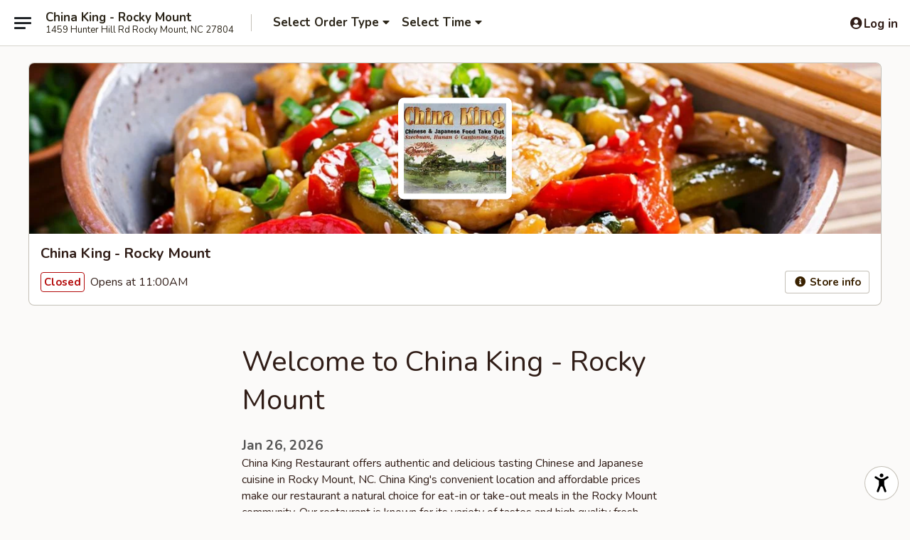

--- FILE ---
content_type: text/html; charset=utf-8
request_url: https://www.google.com/recaptcha/api2/anchor?ar=1&k=6LeS6lMUAAAAADOPnBKluMb49PS1NyzPT1kR87Re&co=aHR0cHM6Ly93d3cuY2hpbmFraW5nMjc4MDQuY29tOjQ0Mw..&hl=en&v=PoyoqOPhxBO7pBk68S4YbpHZ&size=invisible&anchor-ms=20000&execute-ms=30000&cb=v4lmim1kff2x
body_size: 49423
content:
<!DOCTYPE HTML><html dir="ltr" lang="en"><head><meta http-equiv="Content-Type" content="text/html; charset=UTF-8">
<meta http-equiv="X-UA-Compatible" content="IE=edge">
<title>reCAPTCHA</title>
<style type="text/css">
/* cyrillic-ext */
@font-face {
  font-family: 'Roboto';
  font-style: normal;
  font-weight: 400;
  font-stretch: 100%;
  src: url(//fonts.gstatic.com/s/roboto/v48/KFO7CnqEu92Fr1ME7kSn66aGLdTylUAMa3GUBHMdazTgWw.woff2) format('woff2');
  unicode-range: U+0460-052F, U+1C80-1C8A, U+20B4, U+2DE0-2DFF, U+A640-A69F, U+FE2E-FE2F;
}
/* cyrillic */
@font-face {
  font-family: 'Roboto';
  font-style: normal;
  font-weight: 400;
  font-stretch: 100%;
  src: url(//fonts.gstatic.com/s/roboto/v48/KFO7CnqEu92Fr1ME7kSn66aGLdTylUAMa3iUBHMdazTgWw.woff2) format('woff2');
  unicode-range: U+0301, U+0400-045F, U+0490-0491, U+04B0-04B1, U+2116;
}
/* greek-ext */
@font-face {
  font-family: 'Roboto';
  font-style: normal;
  font-weight: 400;
  font-stretch: 100%;
  src: url(//fonts.gstatic.com/s/roboto/v48/KFO7CnqEu92Fr1ME7kSn66aGLdTylUAMa3CUBHMdazTgWw.woff2) format('woff2');
  unicode-range: U+1F00-1FFF;
}
/* greek */
@font-face {
  font-family: 'Roboto';
  font-style: normal;
  font-weight: 400;
  font-stretch: 100%;
  src: url(//fonts.gstatic.com/s/roboto/v48/KFO7CnqEu92Fr1ME7kSn66aGLdTylUAMa3-UBHMdazTgWw.woff2) format('woff2');
  unicode-range: U+0370-0377, U+037A-037F, U+0384-038A, U+038C, U+038E-03A1, U+03A3-03FF;
}
/* math */
@font-face {
  font-family: 'Roboto';
  font-style: normal;
  font-weight: 400;
  font-stretch: 100%;
  src: url(//fonts.gstatic.com/s/roboto/v48/KFO7CnqEu92Fr1ME7kSn66aGLdTylUAMawCUBHMdazTgWw.woff2) format('woff2');
  unicode-range: U+0302-0303, U+0305, U+0307-0308, U+0310, U+0312, U+0315, U+031A, U+0326-0327, U+032C, U+032F-0330, U+0332-0333, U+0338, U+033A, U+0346, U+034D, U+0391-03A1, U+03A3-03A9, U+03B1-03C9, U+03D1, U+03D5-03D6, U+03F0-03F1, U+03F4-03F5, U+2016-2017, U+2034-2038, U+203C, U+2040, U+2043, U+2047, U+2050, U+2057, U+205F, U+2070-2071, U+2074-208E, U+2090-209C, U+20D0-20DC, U+20E1, U+20E5-20EF, U+2100-2112, U+2114-2115, U+2117-2121, U+2123-214F, U+2190, U+2192, U+2194-21AE, U+21B0-21E5, U+21F1-21F2, U+21F4-2211, U+2213-2214, U+2216-22FF, U+2308-230B, U+2310, U+2319, U+231C-2321, U+2336-237A, U+237C, U+2395, U+239B-23B7, U+23D0, U+23DC-23E1, U+2474-2475, U+25AF, U+25B3, U+25B7, U+25BD, U+25C1, U+25CA, U+25CC, U+25FB, U+266D-266F, U+27C0-27FF, U+2900-2AFF, U+2B0E-2B11, U+2B30-2B4C, U+2BFE, U+3030, U+FF5B, U+FF5D, U+1D400-1D7FF, U+1EE00-1EEFF;
}
/* symbols */
@font-face {
  font-family: 'Roboto';
  font-style: normal;
  font-weight: 400;
  font-stretch: 100%;
  src: url(//fonts.gstatic.com/s/roboto/v48/KFO7CnqEu92Fr1ME7kSn66aGLdTylUAMaxKUBHMdazTgWw.woff2) format('woff2');
  unicode-range: U+0001-000C, U+000E-001F, U+007F-009F, U+20DD-20E0, U+20E2-20E4, U+2150-218F, U+2190, U+2192, U+2194-2199, U+21AF, U+21E6-21F0, U+21F3, U+2218-2219, U+2299, U+22C4-22C6, U+2300-243F, U+2440-244A, U+2460-24FF, U+25A0-27BF, U+2800-28FF, U+2921-2922, U+2981, U+29BF, U+29EB, U+2B00-2BFF, U+4DC0-4DFF, U+FFF9-FFFB, U+10140-1018E, U+10190-1019C, U+101A0, U+101D0-101FD, U+102E0-102FB, U+10E60-10E7E, U+1D2C0-1D2D3, U+1D2E0-1D37F, U+1F000-1F0FF, U+1F100-1F1AD, U+1F1E6-1F1FF, U+1F30D-1F30F, U+1F315, U+1F31C, U+1F31E, U+1F320-1F32C, U+1F336, U+1F378, U+1F37D, U+1F382, U+1F393-1F39F, U+1F3A7-1F3A8, U+1F3AC-1F3AF, U+1F3C2, U+1F3C4-1F3C6, U+1F3CA-1F3CE, U+1F3D4-1F3E0, U+1F3ED, U+1F3F1-1F3F3, U+1F3F5-1F3F7, U+1F408, U+1F415, U+1F41F, U+1F426, U+1F43F, U+1F441-1F442, U+1F444, U+1F446-1F449, U+1F44C-1F44E, U+1F453, U+1F46A, U+1F47D, U+1F4A3, U+1F4B0, U+1F4B3, U+1F4B9, U+1F4BB, U+1F4BF, U+1F4C8-1F4CB, U+1F4D6, U+1F4DA, U+1F4DF, U+1F4E3-1F4E6, U+1F4EA-1F4ED, U+1F4F7, U+1F4F9-1F4FB, U+1F4FD-1F4FE, U+1F503, U+1F507-1F50B, U+1F50D, U+1F512-1F513, U+1F53E-1F54A, U+1F54F-1F5FA, U+1F610, U+1F650-1F67F, U+1F687, U+1F68D, U+1F691, U+1F694, U+1F698, U+1F6AD, U+1F6B2, U+1F6B9-1F6BA, U+1F6BC, U+1F6C6-1F6CF, U+1F6D3-1F6D7, U+1F6E0-1F6EA, U+1F6F0-1F6F3, U+1F6F7-1F6FC, U+1F700-1F7FF, U+1F800-1F80B, U+1F810-1F847, U+1F850-1F859, U+1F860-1F887, U+1F890-1F8AD, U+1F8B0-1F8BB, U+1F8C0-1F8C1, U+1F900-1F90B, U+1F93B, U+1F946, U+1F984, U+1F996, U+1F9E9, U+1FA00-1FA6F, U+1FA70-1FA7C, U+1FA80-1FA89, U+1FA8F-1FAC6, U+1FACE-1FADC, U+1FADF-1FAE9, U+1FAF0-1FAF8, U+1FB00-1FBFF;
}
/* vietnamese */
@font-face {
  font-family: 'Roboto';
  font-style: normal;
  font-weight: 400;
  font-stretch: 100%;
  src: url(//fonts.gstatic.com/s/roboto/v48/KFO7CnqEu92Fr1ME7kSn66aGLdTylUAMa3OUBHMdazTgWw.woff2) format('woff2');
  unicode-range: U+0102-0103, U+0110-0111, U+0128-0129, U+0168-0169, U+01A0-01A1, U+01AF-01B0, U+0300-0301, U+0303-0304, U+0308-0309, U+0323, U+0329, U+1EA0-1EF9, U+20AB;
}
/* latin-ext */
@font-face {
  font-family: 'Roboto';
  font-style: normal;
  font-weight: 400;
  font-stretch: 100%;
  src: url(//fonts.gstatic.com/s/roboto/v48/KFO7CnqEu92Fr1ME7kSn66aGLdTylUAMa3KUBHMdazTgWw.woff2) format('woff2');
  unicode-range: U+0100-02BA, U+02BD-02C5, U+02C7-02CC, U+02CE-02D7, U+02DD-02FF, U+0304, U+0308, U+0329, U+1D00-1DBF, U+1E00-1E9F, U+1EF2-1EFF, U+2020, U+20A0-20AB, U+20AD-20C0, U+2113, U+2C60-2C7F, U+A720-A7FF;
}
/* latin */
@font-face {
  font-family: 'Roboto';
  font-style: normal;
  font-weight: 400;
  font-stretch: 100%;
  src: url(//fonts.gstatic.com/s/roboto/v48/KFO7CnqEu92Fr1ME7kSn66aGLdTylUAMa3yUBHMdazQ.woff2) format('woff2');
  unicode-range: U+0000-00FF, U+0131, U+0152-0153, U+02BB-02BC, U+02C6, U+02DA, U+02DC, U+0304, U+0308, U+0329, U+2000-206F, U+20AC, U+2122, U+2191, U+2193, U+2212, U+2215, U+FEFF, U+FFFD;
}
/* cyrillic-ext */
@font-face {
  font-family: 'Roboto';
  font-style: normal;
  font-weight: 500;
  font-stretch: 100%;
  src: url(//fonts.gstatic.com/s/roboto/v48/KFO7CnqEu92Fr1ME7kSn66aGLdTylUAMa3GUBHMdazTgWw.woff2) format('woff2');
  unicode-range: U+0460-052F, U+1C80-1C8A, U+20B4, U+2DE0-2DFF, U+A640-A69F, U+FE2E-FE2F;
}
/* cyrillic */
@font-face {
  font-family: 'Roboto';
  font-style: normal;
  font-weight: 500;
  font-stretch: 100%;
  src: url(//fonts.gstatic.com/s/roboto/v48/KFO7CnqEu92Fr1ME7kSn66aGLdTylUAMa3iUBHMdazTgWw.woff2) format('woff2');
  unicode-range: U+0301, U+0400-045F, U+0490-0491, U+04B0-04B1, U+2116;
}
/* greek-ext */
@font-face {
  font-family: 'Roboto';
  font-style: normal;
  font-weight: 500;
  font-stretch: 100%;
  src: url(//fonts.gstatic.com/s/roboto/v48/KFO7CnqEu92Fr1ME7kSn66aGLdTylUAMa3CUBHMdazTgWw.woff2) format('woff2');
  unicode-range: U+1F00-1FFF;
}
/* greek */
@font-face {
  font-family: 'Roboto';
  font-style: normal;
  font-weight: 500;
  font-stretch: 100%;
  src: url(//fonts.gstatic.com/s/roboto/v48/KFO7CnqEu92Fr1ME7kSn66aGLdTylUAMa3-UBHMdazTgWw.woff2) format('woff2');
  unicode-range: U+0370-0377, U+037A-037F, U+0384-038A, U+038C, U+038E-03A1, U+03A3-03FF;
}
/* math */
@font-face {
  font-family: 'Roboto';
  font-style: normal;
  font-weight: 500;
  font-stretch: 100%;
  src: url(//fonts.gstatic.com/s/roboto/v48/KFO7CnqEu92Fr1ME7kSn66aGLdTylUAMawCUBHMdazTgWw.woff2) format('woff2');
  unicode-range: U+0302-0303, U+0305, U+0307-0308, U+0310, U+0312, U+0315, U+031A, U+0326-0327, U+032C, U+032F-0330, U+0332-0333, U+0338, U+033A, U+0346, U+034D, U+0391-03A1, U+03A3-03A9, U+03B1-03C9, U+03D1, U+03D5-03D6, U+03F0-03F1, U+03F4-03F5, U+2016-2017, U+2034-2038, U+203C, U+2040, U+2043, U+2047, U+2050, U+2057, U+205F, U+2070-2071, U+2074-208E, U+2090-209C, U+20D0-20DC, U+20E1, U+20E5-20EF, U+2100-2112, U+2114-2115, U+2117-2121, U+2123-214F, U+2190, U+2192, U+2194-21AE, U+21B0-21E5, U+21F1-21F2, U+21F4-2211, U+2213-2214, U+2216-22FF, U+2308-230B, U+2310, U+2319, U+231C-2321, U+2336-237A, U+237C, U+2395, U+239B-23B7, U+23D0, U+23DC-23E1, U+2474-2475, U+25AF, U+25B3, U+25B7, U+25BD, U+25C1, U+25CA, U+25CC, U+25FB, U+266D-266F, U+27C0-27FF, U+2900-2AFF, U+2B0E-2B11, U+2B30-2B4C, U+2BFE, U+3030, U+FF5B, U+FF5D, U+1D400-1D7FF, U+1EE00-1EEFF;
}
/* symbols */
@font-face {
  font-family: 'Roboto';
  font-style: normal;
  font-weight: 500;
  font-stretch: 100%;
  src: url(//fonts.gstatic.com/s/roboto/v48/KFO7CnqEu92Fr1ME7kSn66aGLdTylUAMaxKUBHMdazTgWw.woff2) format('woff2');
  unicode-range: U+0001-000C, U+000E-001F, U+007F-009F, U+20DD-20E0, U+20E2-20E4, U+2150-218F, U+2190, U+2192, U+2194-2199, U+21AF, U+21E6-21F0, U+21F3, U+2218-2219, U+2299, U+22C4-22C6, U+2300-243F, U+2440-244A, U+2460-24FF, U+25A0-27BF, U+2800-28FF, U+2921-2922, U+2981, U+29BF, U+29EB, U+2B00-2BFF, U+4DC0-4DFF, U+FFF9-FFFB, U+10140-1018E, U+10190-1019C, U+101A0, U+101D0-101FD, U+102E0-102FB, U+10E60-10E7E, U+1D2C0-1D2D3, U+1D2E0-1D37F, U+1F000-1F0FF, U+1F100-1F1AD, U+1F1E6-1F1FF, U+1F30D-1F30F, U+1F315, U+1F31C, U+1F31E, U+1F320-1F32C, U+1F336, U+1F378, U+1F37D, U+1F382, U+1F393-1F39F, U+1F3A7-1F3A8, U+1F3AC-1F3AF, U+1F3C2, U+1F3C4-1F3C6, U+1F3CA-1F3CE, U+1F3D4-1F3E0, U+1F3ED, U+1F3F1-1F3F3, U+1F3F5-1F3F7, U+1F408, U+1F415, U+1F41F, U+1F426, U+1F43F, U+1F441-1F442, U+1F444, U+1F446-1F449, U+1F44C-1F44E, U+1F453, U+1F46A, U+1F47D, U+1F4A3, U+1F4B0, U+1F4B3, U+1F4B9, U+1F4BB, U+1F4BF, U+1F4C8-1F4CB, U+1F4D6, U+1F4DA, U+1F4DF, U+1F4E3-1F4E6, U+1F4EA-1F4ED, U+1F4F7, U+1F4F9-1F4FB, U+1F4FD-1F4FE, U+1F503, U+1F507-1F50B, U+1F50D, U+1F512-1F513, U+1F53E-1F54A, U+1F54F-1F5FA, U+1F610, U+1F650-1F67F, U+1F687, U+1F68D, U+1F691, U+1F694, U+1F698, U+1F6AD, U+1F6B2, U+1F6B9-1F6BA, U+1F6BC, U+1F6C6-1F6CF, U+1F6D3-1F6D7, U+1F6E0-1F6EA, U+1F6F0-1F6F3, U+1F6F7-1F6FC, U+1F700-1F7FF, U+1F800-1F80B, U+1F810-1F847, U+1F850-1F859, U+1F860-1F887, U+1F890-1F8AD, U+1F8B0-1F8BB, U+1F8C0-1F8C1, U+1F900-1F90B, U+1F93B, U+1F946, U+1F984, U+1F996, U+1F9E9, U+1FA00-1FA6F, U+1FA70-1FA7C, U+1FA80-1FA89, U+1FA8F-1FAC6, U+1FACE-1FADC, U+1FADF-1FAE9, U+1FAF0-1FAF8, U+1FB00-1FBFF;
}
/* vietnamese */
@font-face {
  font-family: 'Roboto';
  font-style: normal;
  font-weight: 500;
  font-stretch: 100%;
  src: url(//fonts.gstatic.com/s/roboto/v48/KFO7CnqEu92Fr1ME7kSn66aGLdTylUAMa3OUBHMdazTgWw.woff2) format('woff2');
  unicode-range: U+0102-0103, U+0110-0111, U+0128-0129, U+0168-0169, U+01A0-01A1, U+01AF-01B0, U+0300-0301, U+0303-0304, U+0308-0309, U+0323, U+0329, U+1EA0-1EF9, U+20AB;
}
/* latin-ext */
@font-face {
  font-family: 'Roboto';
  font-style: normal;
  font-weight: 500;
  font-stretch: 100%;
  src: url(//fonts.gstatic.com/s/roboto/v48/KFO7CnqEu92Fr1ME7kSn66aGLdTylUAMa3KUBHMdazTgWw.woff2) format('woff2');
  unicode-range: U+0100-02BA, U+02BD-02C5, U+02C7-02CC, U+02CE-02D7, U+02DD-02FF, U+0304, U+0308, U+0329, U+1D00-1DBF, U+1E00-1E9F, U+1EF2-1EFF, U+2020, U+20A0-20AB, U+20AD-20C0, U+2113, U+2C60-2C7F, U+A720-A7FF;
}
/* latin */
@font-face {
  font-family: 'Roboto';
  font-style: normal;
  font-weight: 500;
  font-stretch: 100%;
  src: url(//fonts.gstatic.com/s/roboto/v48/KFO7CnqEu92Fr1ME7kSn66aGLdTylUAMa3yUBHMdazQ.woff2) format('woff2');
  unicode-range: U+0000-00FF, U+0131, U+0152-0153, U+02BB-02BC, U+02C6, U+02DA, U+02DC, U+0304, U+0308, U+0329, U+2000-206F, U+20AC, U+2122, U+2191, U+2193, U+2212, U+2215, U+FEFF, U+FFFD;
}
/* cyrillic-ext */
@font-face {
  font-family: 'Roboto';
  font-style: normal;
  font-weight: 900;
  font-stretch: 100%;
  src: url(//fonts.gstatic.com/s/roboto/v48/KFO7CnqEu92Fr1ME7kSn66aGLdTylUAMa3GUBHMdazTgWw.woff2) format('woff2');
  unicode-range: U+0460-052F, U+1C80-1C8A, U+20B4, U+2DE0-2DFF, U+A640-A69F, U+FE2E-FE2F;
}
/* cyrillic */
@font-face {
  font-family: 'Roboto';
  font-style: normal;
  font-weight: 900;
  font-stretch: 100%;
  src: url(//fonts.gstatic.com/s/roboto/v48/KFO7CnqEu92Fr1ME7kSn66aGLdTylUAMa3iUBHMdazTgWw.woff2) format('woff2');
  unicode-range: U+0301, U+0400-045F, U+0490-0491, U+04B0-04B1, U+2116;
}
/* greek-ext */
@font-face {
  font-family: 'Roboto';
  font-style: normal;
  font-weight: 900;
  font-stretch: 100%;
  src: url(//fonts.gstatic.com/s/roboto/v48/KFO7CnqEu92Fr1ME7kSn66aGLdTylUAMa3CUBHMdazTgWw.woff2) format('woff2');
  unicode-range: U+1F00-1FFF;
}
/* greek */
@font-face {
  font-family: 'Roboto';
  font-style: normal;
  font-weight: 900;
  font-stretch: 100%;
  src: url(//fonts.gstatic.com/s/roboto/v48/KFO7CnqEu92Fr1ME7kSn66aGLdTylUAMa3-UBHMdazTgWw.woff2) format('woff2');
  unicode-range: U+0370-0377, U+037A-037F, U+0384-038A, U+038C, U+038E-03A1, U+03A3-03FF;
}
/* math */
@font-face {
  font-family: 'Roboto';
  font-style: normal;
  font-weight: 900;
  font-stretch: 100%;
  src: url(//fonts.gstatic.com/s/roboto/v48/KFO7CnqEu92Fr1ME7kSn66aGLdTylUAMawCUBHMdazTgWw.woff2) format('woff2');
  unicode-range: U+0302-0303, U+0305, U+0307-0308, U+0310, U+0312, U+0315, U+031A, U+0326-0327, U+032C, U+032F-0330, U+0332-0333, U+0338, U+033A, U+0346, U+034D, U+0391-03A1, U+03A3-03A9, U+03B1-03C9, U+03D1, U+03D5-03D6, U+03F0-03F1, U+03F4-03F5, U+2016-2017, U+2034-2038, U+203C, U+2040, U+2043, U+2047, U+2050, U+2057, U+205F, U+2070-2071, U+2074-208E, U+2090-209C, U+20D0-20DC, U+20E1, U+20E5-20EF, U+2100-2112, U+2114-2115, U+2117-2121, U+2123-214F, U+2190, U+2192, U+2194-21AE, U+21B0-21E5, U+21F1-21F2, U+21F4-2211, U+2213-2214, U+2216-22FF, U+2308-230B, U+2310, U+2319, U+231C-2321, U+2336-237A, U+237C, U+2395, U+239B-23B7, U+23D0, U+23DC-23E1, U+2474-2475, U+25AF, U+25B3, U+25B7, U+25BD, U+25C1, U+25CA, U+25CC, U+25FB, U+266D-266F, U+27C0-27FF, U+2900-2AFF, U+2B0E-2B11, U+2B30-2B4C, U+2BFE, U+3030, U+FF5B, U+FF5D, U+1D400-1D7FF, U+1EE00-1EEFF;
}
/* symbols */
@font-face {
  font-family: 'Roboto';
  font-style: normal;
  font-weight: 900;
  font-stretch: 100%;
  src: url(//fonts.gstatic.com/s/roboto/v48/KFO7CnqEu92Fr1ME7kSn66aGLdTylUAMaxKUBHMdazTgWw.woff2) format('woff2');
  unicode-range: U+0001-000C, U+000E-001F, U+007F-009F, U+20DD-20E0, U+20E2-20E4, U+2150-218F, U+2190, U+2192, U+2194-2199, U+21AF, U+21E6-21F0, U+21F3, U+2218-2219, U+2299, U+22C4-22C6, U+2300-243F, U+2440-244A, U+2460-24FF, U+25A0-27BF, U+2800-28FF, U+2921-2922, U+2981, U+29BF, U+29EB, U+2B00-2BFF, U+4DC0-4DFF, U+FFF9-FFFB, U+10140-1018E, U+10190-1019C, U+101A0, U+101D0-101FD, U+102E0-102FB, U+10E60-10E7E, U+1D2C0-1D2D3, U+1D2E0-1D37F, U+1F000-1F0FF, U+1F100-1F1AD, U+1F1E6-1F1FF, U+1F30D-1F30F, U+1F315, U+1F31C, U+1F31E, U+1F320-1F32C, U+1F336, U+1F378, U+1F37D, U+1F382, U+1F393-1F39F, U+1F3A7-1F3A8, U+1F3AC-1F3AF, U+1F3C2, U+1F3C4-1F3C6, U+1F3CA-1F3CE, U+1F3D4-1F3E0, U+1F3ED, U+1F3F1-1F3F3, U+1F3F5-1F3F7, U+1F408, U+1F415, U+1F41F, U+1F426, U+1F43F, U+1F441-1F442, U+1F444, U+1F446-1F449, U+1F44C-1F44E, U+1F453, U+1F46A, U+1F47D, U+1F4A3, U+1F4B0, U+1F4B3, U+1F4B9, U+1F4BB, U+1F4BF, U+1F4C8-1F4CB, U+1F4D6, U+1F4DA, U+1F4DF, U+1F4E3-1F4E6, U+1F4EA-1F4ED, U+1F4F7, U+1F4F9-1F4FB, U+1F4FD-1F4FE, U+1F503, U+1F507-1F50B, U+1F50D, U+1F512-1F513, U+1F53E-1F54A, U+1F54F-1F5FA, U+1F610, U+1F650-1F67F, U+1F687, U+1F68D, U+1F691, U+1F694, U+1F698, U+1F6AD, U+1F6B2, U+1F6B9-1F6BA, U+1F6BC, U+1F6C6-1F6CF, U+1F6D3-1F6D7, U+1F6E0-1F6EA, U+1F6F0-1F6F3, U+1F6F7-1F6FC, U+1F700-1F7FF, U+1F800-1F80B, U+1F810-1F847, U+1F850-1F859, U+1F860-1F887, U+1F890-1F8AD, U+1F8B0-1F8BB, U+1F8C0-1F8C1, U+1F900-1F90B, U+1F93B, U+1F946, U+1F984, U+1F996, U+1F9E9, U+1FA00-1FA6F, U+1FA70-1FA7C, U+1FA80-1FA89, U+1FA8F-1FAC6, U+1FACE-1FADC, U+1FADF-1FAE9, U+1FAF0-1FAF8, U+1FB00-1FBFF;
}
/* vietnamese */
@font-face {
  font-family: 'Roboto';
  font-style: normal;
  font-weight: 900;
  font-stretch: 100%;
  src: url(//fonts.gstatic.com/s/roboto/v48/KFO7CnqEu92Fr1ME7kSn66aGLdTylUAMa3OUBHMdazTgWw.woff2) format('woff2');
  unicode-range: U+0102-0103, U+0110-0111, U+0128-0129, U+0168-0169, U+01A0-01A1, U+01AF-01B0, U+0300-0301, U+0303-0304, U+0308-0309, U+0323, U+0329, U+1EA0-1EF9, U+20AB;
}
/* latin-ext */
@font-face {
  font-family: 'Roboto';
  font-style: normal;
  font-weight: 900;
  font-stretch: 100%;
  src: url(//fonts.gstatic.com/s/roboto/v48/KFO7CnqEu92Fr1ME7kSn66aGLdTylUAMa3KUBHMdazTgWw.woff2) format('woff2');
  unicode-range: U+0100-02BA, U+02BD-02C5, U+02C7-02CC, U+02CE-02D7, U+02DD-02FF, U+0304, U+0308, U+0329, U+1D00-1DBF, U+1E00-1E9F, U+1EF2-1EFF, U+2020, U+20A0-20AB, U+20AD-20C0, U+2113, U+2C60-2C7F, U+A720-A7FF;
}
/* latin */
@font-face {
  font-family: 'Roboto';
  font-style: normal;
  font-weight: 900;
  font-stretch: 100%;
  src: url(//fonts.gstatic.com/s/roboto/v48/KFO7CnqEu92Fr1ME7kSn66aGLdTylUAMa3yUBHMdazQ.woff2) format('woff2');
  unicode-range: U+0000-00FF, U+0131, U+0152-0153, U+02BB-02BC, U+02C6, U+02DA, U+02DC, U+0304, U+0308, U+0329, U+2000-206F, U+20AC, U+2122, U+2191, U+2193, U+2212, U+2215, U+FEFF, U+FFFD;
}

</style>
<link rel="stylesheet" type="text/css" href="https://www.gstatic.com/recaptcha/releases/PoyoqOPhxBO7pBk68S4YbpHZ/styles__ltr.css">
<script nonce="N3yNGZle4dbPu_e4q8MJrA" type="text/javascript">window['__recaptcha_api'] = 'https://www.google.com/recaptcha/api2/';</script>
<script type="text/javascript" src="https://www.gstatic.com/recaptcha/releases/PoyoqOPhxBO7pBk68S4YbpHZ/recaptcha__en.js" nonce="N3yNGZle4dbPu_e4q8MJrA">
      
    </script></head>
<body><div id="rc-anchor-alert" class="rc-anchor-alert"></div>
<input type="hidden" id="recaptcha-token" value="[base64]">
<script type="text/javascript" nonce="N3yNGZle4dbPu_e4q8MJrA">
      recaptcha.anchor.Main.init("[\x22ainput\x22,[\x22bgdata\x22,\x22\x22,\[base64]/[base64]/[base64]/ZyhXLGgpOnEoW04sMjEsbF0sVywwKSxoKSxmYWxzZSxmYWxzZSl9Y2F0Y2goayl7RygzNTgsVyk/[base64]/[base64]/[base64]/[base64]/[base64]/[base64]/[base64]/bmV3IEJbT10oRFswXSk6dz09Mj9uZXcgQltPXShEWzBdLERbMV0pOnc9PTM/bmV3IEJbT10oRFswXSxEWzFdLERbMl0pOnc9PTQ/[base64]/[base64]/[base64]/[base64]/[base64]\\u003d\x22,\[base64]\x22,\x22d8ObwqA4w69Zw73CscOmw4rCg3BvVxvDp8OtdFlCX8Kvw7c1HX/CisOPwrLClgVFw5gifUklwowew7LCmsK0wq8OwqnCq8O3wrxUwqQiw6J5F1/DpDJJIBF/w5w/VEFwHMK7wojDuhB5TmUnwqLDjsKrNw8VNEYJwrjDn8Kdw6bCi8OwwrAGw7PDtcOZwptrQsKYw5HDl8KLwrbCgGNHw5jClMKNRcO/M8K/w5rDpcORRMOTbDwPVgrDoRIVw7IqwonDqU3DqD/Cp8OKw5TDrwfDscOcTj/DqhtPwoQ/O8OxNETDqHjCqmtHPMOMFDbCpQFww4DCsQcKw5HCmx/DoVtXwqhBfiM3woEUwoFQWCDDjEV5dcOjw4EVwr/Dm8K+HMOyRcKPw5rDmsOidnBmw6zDp8K0w4NPw6DCs3PCvsOcw4lKwq5Gw4/DosOsw7MmQi/CnDgrwoQhw67DucOkwr0KNkxgwpRhw5bDjRbCusOFw7w6wqxTwrIYZcObwqXCrFpVwpUjNFgpw5jDqVrCgRZ5w64/[base64]/cijCozwOUAnCiz3CsmREPQAFIkHCpcO2GMO7aMOrw6PCmCDDicKoNMOaw614QcOlTlvCvMK+NV1hLcOLK1nDuMO2fQbCl8K1w5LDm8OjD8KtCMKbdGRmBDjDpMKrJhPCi8K1w7/CisOFdT7Crzo/FcKDAVLCp8O5w5QEMcKfw6NYE8KPJcKiw6jDtMK0wr7CssOxw6V8cMKIwqY8NSQrwprCtMOXMhJdei5TwpUPwodGYcKGQsKCw49zG8KwwrM9w7N7wpbCskAGw6Vow4gVIXoowqzCsERrSsOhw7Jzw5QLw7VsecOHw5jDoMKvw4A8QcOrM0PDuynDs8ORwqDDuE/CqG/Ds8KTw6TCmBHDui/DsgXDssKLwrXChcOdAsKHw5M/M8OEWsKgFMOGH8KOw44ew7QBw4LDr8KkwoBvMMKUw7jDsAtUf8KFw5pewpcnw7pfw6xgfcKnFsO7IsOJMRwvQgVyQhrDrgrDv8KHFsONwolCcyYAMcOHwrrDjx7Dh1ZrLsK4w73CrsO3w4bDvcKnOsO8w53DjifCpMOowo/DsHYBH8OUwpRiwqYXwr1Bwp4Twqp7wqFIG1FZCsKQScK6w5VSasKqwp3DqMKUw6DDqsKnE8KKJATDqcKhTTdQDcO4YjTDiMKnfMObIgRgBsO3B2UFwrbDtScoZMKzw6Aiw7PCtsKRwqjClcKKw5vCrhTCrUXCmcKLJTYXfhQ8wp/CqHTDi0/Ckj3CsMK/w5clw50Ow6ZrcVN4cxjCnHQKw7Qnw65pw7PCgAPDjCjDnsKcNkt8w5bDgMOIw5/CkAvCjcKwf8OJw512wqNfajdZcMKaw4fDt8ORw5nCoMKCNsOlXiXCjUdXwpvCjMOIH8KEwrRYwqF2MsOxw6x+FFrDoMOZwqFtZsK1NGfCjsO/WQYdK0Yla07CgUlDHX3DscK7JGtEXMOac8O2wrrCklrDgsO4w58Hw7TCsDrCmMKFC0XCnMOGYMK5L0rDjD7DhnkwwpBew6JtwqXCi0rDucKOY1fCt8OENUvDjwfDt21/w4HDih8RwqkXw4PCpxI2wpIpQMK6BMKvwpfDnRkKwrnCu8OzSMOOwqkiw5UQwrnCiB0RMw7CsUfCscKtw5zDlUDDolMeZy4OPsKCw7ZkwqjDpMK0wrfDiXDCnxghwr01UsKQwp/DpcKKw67CoAEEwp9DL8KMw7fCoMK5QEgJwqgaAsOUVMKQw54EYxXDtk4Jw4XDiMKLJnBSf3jCpcKmPcOnwr/DvcKBFcK0w6sNN8OKVDjDr2rDo8KKVsK4w4PCtMOYwqRedBE7w45oXxvDoMOMw4tLDTLCvzzCksK4wptOADMOw4jCowcrwoo8KwHDoMOFw6PCuGNUw79BwrfCvivDkR9/w6DDp2jDgcOcw54dUcKswoHDoX/CkkPDv8KnwpgMfEQRw7U4wqg1W8OhGMObwpzCjgbCqUfCncKbRgp3cMKJwojCvcO/w7rDh8OzPi4wHw7CjwvDicKmX18OZMOrW8O/w5zDmMOyYMKDw6Uzb8OPw75vHcKUwqTDgSEhw4rCrsKcSMKgw4I8wpNJw4TCoMOQVcKxwrRAwpfDkMOPB3fDrER1w5bCu8OXWy3Cvh/CvsKMasOYORbDosKFbMODLjUNw6oUF8KlU1shwps3WwYGwpw8wpxRFcKlGsOQw4FpSVzDkXTCkQU/wpLDkMK3w4dme8KMw7PDiBrDsG/CriVCGMKBw7nCuz/Cl8KzOMKBH8Klw7MxwoxWIG59dk/DjMObIjHCh8OQwrPCnsOlFGUrVcKbw4oDwpTClm1YQilJwqU4w68TI21wc8Ozwr1FRWTCgmrCmgg9wqXDuMOaw68zw7bDrDFkw6/[base64]/EcKIw6cVDcOnwpZScUHDlcOlwqjCqj7CmsK0DcKuw7vDiX3CscKFwokgwp/DvB92bBojS8OswpMtwpLCgMK2XsOTwqrCisKZwoHCmsOgBwQMEsK8CcK+cylVVUDDsR1swpJKC1DDksO+HMOrBMOYwqEswp/DoQ5lw5/DkMKORMOJd13DkMK/wpdAXzPCk8KUfWRawpAodcKcw5wHw5TDmAHCiQ3DnTnDucOoOMKIwrDDriDDlsOVwrzDk09gNMKcFcKVw4fDmmnDmsKlYMK4w4DCjcK4f2pfwpLCr0/[base64]/[base64]/[base64]/LMKEAmEpw5PCgkHDtxzDhcKMRsOkwrXDnQweXF/CvCPDiVbCkjcSVDPCgcO4wrE6w6LDmcKfcTvClCJ9FGjDh8KpwpnCrG7Ds8OVWyvCksOIDlxRw45Aw7bDg8KRK2DCtMOrcTMHXsKCHRbDmQfDjsORC2/CmG8zS8KzwqDCn8KcXsOIw4bDsChGwqJIwplKCQPCpsOZLcK3wpMXO25CMzJCDMOdCGJlei/DoxNZGR5dwqjCqTPCqsKvw4jDkMOkw7EaLhPCq8Kcw7c/[base64]/CocKiMxcmBcO1w5fDkcKIw7PCrTvCqcODCVHCp8Kjw5kdwrrCgxPCrcKaLMOiw60FJWsewr3CmwxRSBHDlyACQgdPw40Hw7DCgMKDw6oQFAA9LmgvwpPDgh7CpE8cDsK5CwTDh8KubijCoD/DhsKFZUFxJsKkwoHDtBlsw5TCu8KIRsONw7rCtcO7wqN/w6HCq8KOUTHCsGpMwqrDucOnw6pBZgLDocKHcsOCw59BM8Ojw6XCrsOpw4/[base64]/CjX3CnDY7wpdpw5rDl8ORwqLDrsOgPxJkwpcaYMKFZFZMEAfChm94YBENwpkyZxpMYks6TUBRQBc9w7RYJV/CqsOGcsOSwrvDvSTCo8O7EcOIRGhewrbDncKBZDVVwqMWS8KLw63CnS/[base64]/BzYFwofCtMOTw61CGcKnW27CiWPDkSzChsOPFBENVsOzw5LChF7ClcOXwpTDsTtjUTjCjsOXwqnCs8OcwoLCqjNawozCk8Obwq5Mw50Lw6YUX3t/w57CisKgWBzCp8OedCrDgWbDqMOoNWhLwpwKwrhqw6VBw5/DtysIw6QEA8Otw4gLwr/DrQxzRMKIwpHDq8O4PMOgdhVvdnMCLgPCqMO5TsObPcOYw5AtYsOBPcOVWsObFcK3wqzDoijDv0svdRbCtcOFYQrDi8K2w6nCksOgAQ/[base64]/[base64]/CrsOvwp58w4wXWw7Duxd7wqxRw5BhJQXCmGoTPsO0RjpoVi/[base64]/[base64]/CusOIw6LDgMOqN8Kgw4khw5BNGMKSw4kswqfDjBgvfklYw7Z7w7l5VxcqH8OkwrDDlcK6wq7CtjfDjBoed8OBacOfXcKow5bChcOdSirDvG1eIDXDp8KwNsOxL3kKdcOwEHPDm8OCA8KPwrjCs8O1CMK/w7TDqjvDv3XCsGfCi8KOw4/DtMKQYHEoKyhERi3Dh8OGw6PDqsKawq7DrsOUW8KHDDd0XUMfwrocVMONATbDq8Kiwqcqw6DCmlkZwqLCqMKwwrfCjRrDk8O5w4PCvsOxwrBgwoRiEMKnwrrDlsKDEcOKGsObw6zCtMOVKnPCmW/DlBjCp8KWw5d9WhlYK8Ouw79oNsOHw6/Dq8OkWG/Di8KKdsKSwpTCjMKDZMKYGw4yXC7DkMOJQsKAZkEKw5jChyYpOcO1DTtpwpvDgcO3RH/ChMK7w6JrPcKxTcOowpVUw41EZMOkw6krNBxoawRUREPClMOqLsKoPw3DrMO2ccKxAkFewqzDosOkHMO8ZSLDtsOPw7gDFsKnw5RWw6wFaRpDNMK9DmfChSjDoMOVH8ObHi/[base64]/w5nCnmVwwqlNKzjDvFrDrcONwo00AmrChC3DmsKZVWHDlm0zNHYJwo8ZKcKYwrnCocO1P8KXHycEVwYiw4djw7nCucK5NVltRcK5w6UTwrJFYW0wFnDDt8OPZwMIKjDDgcOowpzDvFXCo8OMaRBcJ1HDssO/Di7Cv8O1wpPDtwbDrDV/VcKAw7NYw5PDjwkgworDp1h8LsOmwoh0w6JHwrEjGcKFdMKTBcOvfsKkwo8swocGw5EgXsOhPsOIAMOfw4XChsK2w4fDsAZMw7zDs0AVX8OuSMKoXMKMSsOzADRpQsOqw4/DiMO7wpjCkcKFaFBjWsK1diZ/wr3DosKvwovCiMOmKcKMSyMMF1UxKDgBT8KbE8KPwrnCscOVwpVTw5/Dq8OGw4N8PsKMN8O4LcOVw5oJwpzCqMK7wrLCtMOqwokCNW/Cv1fCncO/CXnCusOlwo/DjjnCvFHCksKiwo9XecO/FsORw5fCnjTDjTdlwo3DtcKWScO9w7bDlcOzw5t6EsOVw77DnsKXdMKYwoR+N8K9YDHCkMKiw6fCpmQ5w5XDrMOQYEHDoCbCocKjw543w506FsOSwo0nWMKucTfCuMO8RxnCkjXDtiFmM8OcVmfCkGLCrW/DlnbCkV/DkFQnY8OQV8OFwojCm8O2wpvDtFjDj23DvGbCoMKXw79HCivDoxrCgjXDtcORAMOMw5skw5ghA8OAeWtZwp5QD3kJwrbCjMOeWsKVChfCuHDCi8O7w7PCiwJHw4TDkWTCqwN1MFHClDQ6J0TDk8OKVcKGw7Q+w6NAw6Y/[base64]/cUrCkcOxbcO2QnsOOMOow5gcw5E4w7/DvTLDkgNAw7w9ZUbCqsO+w47DscKCwqs2TgYiw7pIwrzDoMOLw6o9wpFgw5LCnl5lw4tow54Fw5w5w45bw4LCsMKxBXPCiX90wpJBXCoGwq/CqcOnP8KwC0PDuMKcdsKBwpjDq8OCN8KWw4HCgcOuw6lQw5wJHMKiw6MFwogrNmNha3VQBcKqYUTCpcOhecO5NMK7w64Iw4libhglTsO8wpPDsQcLNcObw7TCrcOCwpbDly40wrnCs3RIw6Qew4NWw6jDgsKswq8hXsK3IFw/fTXCuRFAw6Nbd19Lw47CtMKOw4nCoF82w4rDhcOoDibDn8Oaw4rDocO7wovCtnrDtsKHBMKwTsK3w4vDtcK1w7rChMOww47CisK1w4JnPxc0wrfDun7CrhxlYcKvbMKfwp/DisOjwo1pwozChMK+w5gfVBJMD3QMwrFSw6LDocONfsK5Ig3CjsKSwprDn8ODOsOaYcOHBsKOe8K9ai3DtAHCuSfDiEnCkMOzaRXDhnzDvsKPw6wUwr3DuQxIwq/DgsOFScKGeENnFlA1w6BKTsKPwonCk31RBcKWwpAxw5pyC2zCp3ZtVl4QMDLDu3tGaBTChzTCmXQGw4HCl0Mjw5HCrcK+ZX1twp/Cv8K4w5Nhw7Vnw51UdsKkwqnDrgjCmQXDvXsew7LCjkzClMO8wqIIw7oTAMK2w63CsMOZwocww7cbw5TCgxPCpj0RdT/CssKWw4bClsOLasO1w5/CrSXDosOKVMKRPVAhw5PCs8KIP0hzcsKfXRQ5wrYlwocxwpsMX8OhE0vCqcK8w70SFsKYZCwgw5Ilwp/[base64]/CpDZMOW5GG2XDoxAKw6bDkHdQwrtODx7CpMKqw6LDlcOMZFfChQvCt8KlHsKvPUgMwobCucOTwqTCnFMqJcOWLsOawpfCtGLCqgPDh0TCqR/CjwZWD8K1M3RkFxQrwohoKsONw7UNScKhPCspKVzDkB/Dk8KPPAnCrjlBPMKwLWnDgMOrEELDpsO/[base64]/MgcgwqbCt8Otw7vCq3vCvQsSRh1yZMKEL8OhM8OHcsKuwrw1wqXCjMOuCsKXJwjDtShewrtodMOpwprDsMK/w5ILwplnQ3bClXnDnyLDqzXDgiNPw4RUMD09bUtqwolIQMKMwpXCt0XCh8O1U33DuDfDuj3Ct3ALSUUdHBURw7UhUcKAQcK4wp1XKyzCiMKIw5rCkhPDrcOPEiBXUWrCvMK/[base64]/DsUzDuUQPwpZyd23ClFLCksOcw7RydXjDqsKyw7TCocO1w74IQsKtRGrCi8KNO106w5gXQERqWcOiUcK6E0jCiQQ9eH7CrClpw5dKGUDDncOxBMOXwqnDj0rCpsOtw4LCmsK/OV8XwqXChcKiwopxwr1QJMK1C8OEc8O5w45vwqHDpQXDqMKyERLCh13CnsKwejHDh8OoWcOSw7fCp8Oywp8LwqUeRnLDv8OtFBoSw5bCvQnCsXjDrFYrVwl/wrvDtXU4BVrDuHDDlcOKTDtfw4JbE1cfTMKuAMO6F0HDpE/DosOWwrF8wrxdKkVOw4phw6nDozLDrmocMcKXeFEmwowRe8KJK8O/w7LCjCxQwpFfw4TCm2TCuUDDjcOOHHfDlxfCr1hrw4YjXyPDpsKUwotoOMOyw7/CkFDCnU3DhjVHX8ObVMOIdsOULzkFPVd2wqcSwq7DoiwXO8Odw6zDpcKAwqJNdsOgDsOUw6hWw6JhUsKtwqzCngDCvATDtsOBUFnDqsKgV8KYw7HCs0ZLCibDgi/CvcOow4hMOMOLH8Kfwp1Kw6J+RVXChcO+EsOFCiBew6bDjhRbw7ZYWGfCpTR2w6Y4wpNdw4EVYBHCrg3Cl8Oew5bCtMKaw6DChBfClcO+w49bw5U9wpQOWcKMOsOVc8KKXhvCpsO3w43DkVjCvsKKwoQOw7LDtUPDmcKgw7/[base64]/CjAUDL093w7nDpMK8JB4pGMK9w5h8dUTDscOqHUTCpmRJwr8Xwqt6w5kLNAgpw63DisKZSHnDngoywr/CkDhfdcOBw5PCqMKhwp9hw6hSeMKdNFPClwzDimsbGsKFwrEhw67DgzZOw4NBacKDw5/CjsKPBiTDjWt6w4rCuhYqwrc0NknDrHvChcKqwobDhmjDnjPDiAtXdcKmwozCrcKdw7DCpQENw4jDg8O/Xw/CrsO+w5TCjMObcxUOwofCkwwNNGEFw4PDssOpwobCqVtxLXTClC3DhcKGXMKjNFZEw4DDjsKTM8KWwrNHw7pww7DCgRPCnWIdYh/DncKFc8Kpw5Avw7fDj1XDtWI6w6nCikXCo8O5Bl4RGRNhY0fDiyJ3wrPDjWPDksOjw7rDijLDucO7IMKiwp/CgsKPFMO5L2zCsRY9JMOwQUfDmsONTcKeGcKPw4/CmsK3wpkPwofCqUDCmzNSSlNeblzDjhrDuMOQfMKTw5LDk8KTw6bCk8Oow58ocn5PZzkGR3hcUsOSwpLDgy3Dk1cwwpVOw6TDvcOsw5U2w7zCgcKPWCg9w4QUPsKXc3/DmsO1WcOoOx1PwqvDuQDDq8O9aEFvQsKUwpbDsDM2wrDDgsOsw51Uw67CmCxfE8OuUMKDRjHDqMK8ZRBswpgWY8OVEkbDuWNrwrw/wo8swoxeGSPCsTjCr37DqjzChE7DnMOMUyh1dzAzwqvDrUQnw7/CnMKGw444wqvDn8OMQGw4w6pSwptQW8KPP0rClULDusKdf1JMBhLDjcK3IzHCsWoWw6Amw6Q+BiQZBUnCi8KPRX/Cs8KbScKYTsO/wqR5dsKCTXIBw5fDs1rDpgAcw5k/[base64]/woprwpcxCsOWwo7CuybCnsKbwrnDksOXQMKyQDbDiy3CuD/Dh8KrwqHCq8Ozw6VCwqEsw5jDrlTCnMOWwqPCgQDDgMKFBlwSwpYNw6JFdcKowp4/QsKUw6TDpQHDvl7CnB0Jw4M7wpDDjhnDs8KNLMO2w63Cv8OVw7AzBQrDrjNcwoF/[base64]/Dp1jCssKTWsKOw53Dn8KEw6XDoGw2w4Z7w4/CrsOsN8KtwpzClhYZJQ95SMKYwq9iZDEiwqxGdcKzw4XCosOtBSnDrsOFAMKtfMKBFWkWwpfCpcKeUmvClcKhB27CpcKMSsK6wooSZhjCosKFwq7DkcOCesK/w7kEw7JEAhU2N1tXw4zDv8OMB3ZEBMOow77CiMO1wrptwoTCoVY2AcOtw69YLAPCusKOw7bDgWnDmivDhMKuw5V6cyR9w6A2w6zDr8K4w7sfwrDDqyU3wrjDnMONOH9awot1w4cHw70Owos1NcOJw7F/XGkzMGDCimVEMmIgwqjCrE8mCUDDmC/DpMK5IsOVclLCo0pIMcK1wp3CgCwew5nCvwPCicOydMKTPGAjc8KUwpY0w74RUMKtAMOwF3XDocOGG0MBwqXCtDJ/CcOBw5vCpcORw6/[base64]/DisOLb8OUdhjCrMKnwqQnw7FPwr17w6BVw5A2wq0Zw5w/DgFCw4UcWDZLeRnCl0gNw63DmcOgw6rCsMKkasOjIcKsw4h1woMzUzXDlBoZKCkYwozCplY/w6LDusKbw5ocYRdFwrzCv8KddlHCisOEWcKqDj3CqEMHOHTDrcOZbV1YTMKsPk/[base64]/CkTLDqMK/w7zCpxE8Z8KrUEs3fsOrWMOlwrrDn8Odw49yw6fCtcO2TUbDn1RnwrLDolhCVcKWwrZZwqLCiQHCgmdVb2UAw7jDhcKcw7xrwroUw5jDg8KwOnbDocK4wqYZw440GsO5QArCnsOVwpLChsO1wpDDg0wNwqbDgjoYwpAaRhDCg8K/JWpsdCcpFsOGRMOPI2l+GcK/w7rDuFh3wrUgBWjDjnZXw6/[base64]/wrt/Whx5OcK0PUdww7AIacOCwoXDuMKtIMKEw4vDiMKcwrfCmxppwopowrgew4TCp8OiXWvCmWvCpsKnfg0Ywq9BwrJWD8KWWh8JwrvCpcO3w7UUNDsgTcKKYMKufsKifzQvw6Vww7heSsO2ecOlfMOCccONw7Ekw7fChMKGw5fCmls/[base64]/[base64]/CiX7CqsKOw7p/NyVJw6Z4AyXDq2jDiBF/Kxx7w5J3Eyp6wqwjZMOcQ8KMw63Dlm7DqsKCwq/DhsKNwppaSTXCjmRPwrNEG8OnwpzDvF5tAyLCpcKiP8OzCg5yw7PCtw/[base64]/Ck8OLDW7DnsKafBfDqsOwQz/ChsOiR1PClG40LsKWfcOLwoDCvMKRwpXCrBPDt8OcwoV3dcOdwo1MwpXCv1fCkjHDocK/FVHCvi7DjsORLULDiMOUwqfCvBRcDcKrTjHCkMKkf8O/QsK1w7k+wpdfwrfCscKAw5nDlMK2wqV/[base64]/dAlEKMOdw4bCpWN2wrbCl8K5w5oqwqI+w6E3wq14EsKvwrDDkMO3w5sqMiQ8UsOWWD/[base64]/DusONX8KUNSEvOsO8G1NTKwEpw5BVwp/CqTPCpiHDusOrDlnCujLDi8OsMMKPwqrCosO5w48Ew4TDpnbCjj8TUEFCw6fDkgDCl8OBwojCqcOVbcO0w7o4Aip0woE2PE11DhhrQsKsMUvCpsKcaCJfw5Itw6/CnsOPCMOiNSPCljtTw6YCLHXCuEI2cMOvwoPCl0PClV8mesO2eQh3woHDvEMew5UWcMKow6LCr8KwIMOAwpnCqA/DmzFzwrpJwp7DkMKowqteE8Ofw53Dj8K4w7UqBMK4S8OlCWLCunvCjMOaw7g5EMOcbsKxw4U6dsObw5fDkgBzw4zDlzrDhygZCH5Owp4wf8KAw5TDim/DvcO8wqLDkw4mJsOTWMKwEzTDmWjCtDkKD3jDmUxbGMOnITTDuMOqwpVaNHzCrmDClDDCoMOCQ8KeZ8KDw5bCr8O1woktXn54w6zDq8KBNsKmKDIawohCw7DDlARZw4jCmsKQw7/ChcO+w7BOBl91FcOuWsKwworCksKLEB3DuMKlw6g6X8Ocwr1aw7AHw7PCpMOyLMKxLEZrd8KKTBvCjMKUK2J9wrdNwqdqJcOEQsKOQDBhw5Elw4jDj8K1ZyvDocKRwrTDkXE/GsOYYHM9AcOXFyLCh8O/f8KiWcKyMQjDmwHChsKFSwAWSAxowow8NC1vw4bCowzCvSTClwjChFtLFcODPkAFw5oiwqnDgsOtw6rDgsKfFA9Rw6/CpBtNw58XQDRZURrCuh7Ck17CjMOawrAww4fDmcOaw49xHBQ/S8Olw7/CoRjDnE7ChsO3EcKtwo7CjUbCm8K+AsKIw5k0Ax8qXsOKw6pTCCfDtsOiP8Knw4PDvUg0XTzCphkAwop/w5/DhyDChjw8wofDn8K5w4gCwpXCtGkCF8ODe1wCwplSN8KDUwjCtcKJZA7Dm10OwpZ/[base64]/CgsORwp3DtcK7NsObwq5YFcO/wpFIwpFwZcOXPRfChDgRwojDhMKkw43DrjjCm1LCs0pFFsODO8KvATfCksOzwpB6wrs+Wj7ClhPCmMKowrLCncK5wqfDusK/w6rCj3LClwEANjDCvS9vwpfDl8O0AEcVHBRGw4PCuMObw5Y4Q8O0SMOnDWIcw57DhsO6wr3CvMKPbDfCgMKrw6J1w5jCrhcrAsKZw6QwMRfDr8OwFMO+P07CgmQAaH5LfsKGeMKEwqFaMsOewo3Cv1Rgw5/DvcOIw7DDhcKZwobCtMKNScOEdMORw51ffsKBw4RUP8Ocw5nCo8Kqf8O3wqofPMKHwo5pwpjClMKiIMOkIlfDly0sasKcw6ofwoJqw6wbw51VwqHDhQwAR8KlKsOrwoUHwrrDiMOUSMKwVyPCpcK9w4/CncKRwo0XBsKhw6TDiTwORsKDwp0AeG9SNcO2wq1KUTJOwpEAwrpFwo3DrMKFw6BFw4t7w77CtCFRUMKFw53Cv8K2w5jDnSzClcKwc2wnw58ZFsKKw6F3AHPCiFHCmXQEwpzDp3zCoGLCkcKTH8OQwoV6w7TChlTCsHvDvsKDJCDCucOtbsKCw6fDplF3Kl/CusOTb3zChXNEw4HDn8KsF03Dh8OGwp4wwrgBeMKdCcKyX1fCtnTChhUuw5pSTEfCpMKxw7PClcO3w6LCpsKJw49vwoppwoDCpMKfwoDCj8OtwrkFw4PClzvDm2xmw73DpMKqw6HDncOawqnDo8KeLEXCk8KxRm0JEcKpIcKRUzbCt8Krw5Zvw5XCt8Omwp/DkzMbT8OQLsKdwojDsMKoIzjCliVyw5fDqsKUworDicOWwocPw51dwqTDv8OCw7fDicKaBMKyHWDDnMKcS8KuQ0bCncKcDFDCmMOjYGTCuMKFecO+ZsOtw4IFw7g6wotuwqvDg2fCm8OHcMKyw7HDpy/DgFknK1rDqgI+Xy7DrxrClRXCrivDvcOAw4xvw5rDk8OcwpUsw6MWcXQkwpMoFMO1ccOFOMKYwq8nw6UJw6XCjBDDtcKZScKhw7LDpcOCw6Jqd1jCvyPCgcO/wonDpSs9ZCAfwqV2AMOXw5R8SMOiwoFhwrkTf8KENS1swqrDtcOeAMO6w7MNQTfCgkTCpxzCuzUpRg3CjVLCnsOSc3ojw4FCw4rCuh9AXDkYFcK9HDvCvMOzYsOfwrxuRsOzwogmw6PDl8ONw64Cw40gw5YYZsKpw6IyNmHDhyNDw5Viw7LChMODAh0oFsOlND/Ci1DDigZCJTUcwoJbwpnCgBrDgBTDl0ZRwo3CtkXDszFFw5Ehw4LClSTCicKWwrM/TmJAOcK9w5/CuMO7w5XDi8OYwoTCs2A6R8Orw5Rnw5HDjcKvKw9ewr/DiQoJa8Kww6DCl8OjI8OiwrI4dsOxIsKSN29dw5lbMsKtw5DCqgHDucOlagEgVBQaw7fCujBZwrPDuwJwf8Kqwq9iasOXw4rDhHXDqsODwrXDmHlLDwzDi8KSNXPDi0kIPz7Cn8OhwqvDksKzw7HCoT3Cg8K/CR/CoMKhwosVw63DnT5nw50gJsKle8KfwrXDoMKiWHpkw7XDgDETaGJcSMK0w79gUcO2wqzCgW/DoRtEecOTKDzCv8Oww4jDlcKxwqLDrB9ZeB5yQyRaEsKTw55ib0DDusKfBcKFQTrCqD7Cvh7Cs8Klwq3Cvw/Cq8OEwo3CvsObTcOBA8Oba23Ch1pgMMKow6XClcKkwo/[base64]/CknTDgyTDhMOQB8OcUMO9Y8KxwocLHcODwqHCo8ORAjHCkSA9worCkVA8wq4Hw7jDi8Klw4EgB8OpwobDuGzDsm/DtcKXaG8gYcKzw7LDkMKfC0EZw5fCkcK5w4FkdcOQw4zDpxJ4wqnDnE0awpLDmXAawoNLEcKawrUlw6FFbMO4IUDChzZeIsKww5nClMOsw6/DicK2w6dCESnChsOMw6rCm2p8J8Oew5JFEMO0wpx6E8OSw77DmVF6w75jwpbDkwNcdsOUwp3DjMO7IcK5wrnDlcKqXMOfwrzCvjFxd2FbUALDocOXw7Z4YsOEL0Bkw5bDkDnDny7DuXc/RcKhwo0TfsK6wqAjw43Dl8Kuaz3DvsO/[base64]/DpcOJw6lkeyMIw7vCvHVnw7PCk8OyJsO1woI1wq8rwrdywpYKwqvDhFfDoVvClC7DmQrCnT5bGcO7I8KjcX3Drg/DjCQfJcOQwoXCgMKjw5o3TMO4VcOXwqfDq8KsBhXDjcObwpQQwp1Yw7LCmcOHS0bCp8KICMO8w4zCtcKfwoYgwqAaKQrDncKWXV7CnDHCgXE3KGx1e8Oow4nClVQNFHPDp8KOI8O/EsOpGBYeSnQzISnCrErDicKSw7zCpsKWwqlHw5/DmRfCjV/CulvCg8Kcw53CnsOawp4swooGJxNpQmwOw6LDt0nDsTzCrnjDo8K+Zw8/RUR5wpVdwrBVVcOfwoJ+eljCqsK+w4/DscKXbsOEWsKfw5HCkcO+wrnDsyvCn8O/w7/DicK8Jzg3wozChsOrwqbDkAREw6jDu8K1w7zCgAc0w6hBB8KtDGHCksKTw4d/Q8OhfQXDkVNXeXJRQsOXw5xGPVDClGDCgnxLPV1+UC/DiMOow57CuHLCjBQaTxhzwoQdFlQRwovChsKpwolKw7Fjw5rDnMKmw68EwpkSwrzDowXCrSLCosKwwrPDqBHCtGrCmsO5woYpw4Vhwr1ZEMOowrnDqmskd8Kww4I8QMOkHsOFRMK/bilXKcK3JsOoRXUiYllIw65qw6jCiFAWbcOhL18VwppSBVjCuT/DlcOywroGwr/CsMKiwq3DllDDgEIVwrIpWcOzw6JTw5/[base64]/Dkh7Dp8KeCMO/w6I2WMKqw7/CjsO9wrwFwr4ORGU2w4XDi8OaOmBIVinDmsO+w4oxwpdteVtaw5fCnsOyw5fDiEbCicO6w4wfLsOQQH9zKzhLw4/[base64]/ClMOxw4I8wr3Cu8Oww6bDjR1Cw6nCqRbDg8KrH0fCvl7DsxPCgCRZCMK3GHDDsAt3w4pow4B1w5HDqGoYwrtfwqjDjMK7w4ZfwoXDlsK3FhVrJMKpf8OzG8KLwpDCrlTCoHTCkCEdw6rCtmfDsHY+FcKgw7/[base64]/ClsO+IcKvCHrDvVrCiEs9FCfDrsKnAcOOD8OCwrPDo3bDhAtZw6jDtzDCpsKkwq05T8Oww5pkwpwdwpLDhsO0w6/DqsKhN8OwMBItL8K3JT4vYMK3wrrDviLCjMO9wpPCu8OtKDDCmz43YsOhHWfCt8K5MMOvRHrDp8OzZcKEWsKCwpfDg1gFw6Y/w4bDksK8wrhifiDDt8OZw4kCMz5nw59QM8OgCgrDt8OsFlxvwpzCo1MNMsKdem7DsMORw4vCjBjCtmHChsOGw5TCmWIYTcKoPGDDjmrDgcO3wo93wqvDrsO9wrUJCy/Dgz4RwpEKD8ObTHZpWcKTwrYJSMOPw6LCocOWPXjDocKDwoXCkkXDqcKGw5XChMKFwocww6llWlkXw6rCglUYUMKuw53DisKpGMOuw7zDtsKGwrFKZnZtMMKfGsKXw54/JsObY8ORGMOMwpTDvALChmnDv8KkwrXCmMOfwo5RZMOQwqTCgl9GLBrChgAYwqIzwocIw5bCiEzCl8OXw4HDon9+wojChMOPGg/[base64]/[base64]/CjcKvB8OXwqLClQ/Du0oSccKnPlXDlMK2wo8sw7HDh2/CmQx8w5tWbnXDmcKdBcO7w4bDhTd3RRZjScKcVMKufDfCl8KcQcOQwpMcacKDw48MfcOUwo9SXE3DhsKlw57CocKlwqcmDD8XwpzDuHhpXCPCiH4iwrd7w6PDkVJBw7A1Ez8Hw5wAwpPChsOiw5HDi3NxwroMTMKFw7gkGsKqwo/CpMKqYcKlw74zTQcxw6rDtMOPTRPChcKOw5BLw6vDvlIJw6tpdsKmwqDCkcK/J8KnLDDChFdcUFPCvMK6D2LDpU3DvcK4wqrDtsOyw7kzFjbClmfCg14aw75XTMKBK8KXBU7Dt8KNwr8fwqREdUjDvVPCi8O/[base64]/w5PCucKEwrnDvcKGwqtHQ8KvKGFLwogdVVpvw6k6wrLDusObw5R0TcKcdsOcHsK+GEzCrWPCjRo/w6rDpsOsfU0/TUfDnCgmfR/CkMKFYljDij7Dh1nDqXUPw65faBnCucOCa8Khw47ClcKFw5/DkE8qDMKGVj3DicKZw6jCkWvCqjjCkcOYX8OUFsOfw6J6w7zChQ97RX55w5g4wrBqEzR1fXQkw78Ew70Pw4rDvVMYJX/Ch8Kuw4ZCw5caw6nCl8KxwqLCmcKBScOUKwZ0w7kDwoQ+w7sTw6AGwoLDuhXCvUvCncKCw6tiahZ/wqXDpMK9cMO8BEY5wqpCMAIURsOOYRkGeMOXIsOpwpDDlMKHRF/CocKlTyMeV2R6wq/CmyrDpV/DvhgLccKofgvCvU5BYcK+CcOuPcKuw6TDvMKzPGgfw4jCpcOmw7Udcz9dWm/[base64]/[base64]/DiHvDnwnDn8Oowqp8wrNLwq7CpcKYw7rDjldDw4tULMOGwoXDmMKZw5DCmjQVUcKbVMKewrEsZy/DrsObwoU/P8OPDsOtaxbDr8Khw6I7Dl4QHDXDgivCu8KxBhzCp0N6w6LDl2fDuw3ClMKvDF3CvjzCqsOERxUhwqIhw4YWZsOMUkpVw6bCnFTCkMKCL0rCn0/DpTVZwrfDlGfCt8O5w4HCiWFYDsKZbsKnw6stTcOvw58yaMOMwrLCmBlXVg8FHFHDvxpEwoo+bQEIVhNnwo8vwrrCtDp3CMKdWVzDiX7DjX3DkMORZ8KVw6cCeTYawoQzeQM6VMOSfnIlwr7DgAJGwopAZ8KVbAYOE8OXw5DCkcOZwoLDg8KOcMOwwo1bS8K9w7/[base64]/DoDTDosKXP8OkBHYVw4A7WsORwrYrUMOmChI9woDCj8Ohwoddw6wQNnjCpHUowqPDnMK1wp/DpcKfwolXBHnCksKvMzQhw4PDjcK+KQoYa8OswpDCggjDq8OGXmYswrLCvsK7EcOcVmbCrsO2w43Du8KDw5LDi2BVw7lZQjZsw5xXfGMoWVfDhcOoAn/ClxDDmnTDjcOADlLCpcKkdBzDhGvCjVFYOMOrwoHDqW7Dt3pvBE7DgkzDmcKnwr8UKkkWbMOhQsKnwqnCoMOvDQLDggbDt8OrK8OCwrLDgsKaL2bDiiPDmgVVw7/Cs8KtEsKtdR5NIGvCu8KvEsOkB8KhEl/DvsKfCcKzZTvCqinDk8O7DcOhwrNPwozCs8Oxw5HDq1Y2A3HDlUcfwrPCksKCZcK7wqzDhxfCucKcwpbCncKpY2rCr8ONPGsWw7sSGFHCk8OKw4/Dq8OwZ1Fawr89w7HCkgJLw5MOKULCly06w4rDknzCgRnCqsKUHSTCqMOTw7vCjMKPw4N1HhQWwrJYSMOrMMKHPXvDp8KYwqnCs8K5NcOOwrR6C8OEwp7DuMKHwrBfVsOVecKqeyPCicOxwqAuwq1VwqjDgX/CsMKfw7XDviLCosK2wqPDgMOCY8OVTQlUwq7CqTgeXMK2woDDocKjw6LCgsK9d8KewoLDgcKgJcK4wr3CsMKcw6bDtn8UBk8Gw4TCvz/ClXs1w7BbNTJ7wrYGbcOVwrgEwqfDs8KxBMKOCn5/RXPDv8ORNVx2Z8KwwoAaNMOSwofDuU44I8KkAcO7w4DDuiDDssOTw7BpPsOFw77CqFFqwqrCmcK1w6U0J3hPVsOCLgXCmnt8wrMEw4TDvQzCpiPCv8K/wpBewoDDnkTClsKSw5PCuijDh8KZQ8OUw5ctfVzCs8K3bxY3wptFw6/[base64]/w55NS1fDg31gKhfDux4iDMKYwqPCgA1/w6PDvcKPwp4gMMKPwrLDqcORSMOCw5PDhWbDohwVLcKwwrESw5YACcKuwo4aR8K7w77Cll1UBTrDgHoIVVVWw6LChUXDn8Oow7PDgnldIcKrMxvCknzDlQvCiyHDggrCjcKAw7HDmSpTw5QNBsOsw6zCoGLCqcOacsKGw4TDkjl5RmrDkMO9wp/[base64]/DtMKiF8KMCmDDscKbEGw4w4/DugvChcKIGcKhwqV7wovDscOJw6EBw7XChnEnEcOGw5kaFl4jWGoRT3tsfMOXw7pIdRzDpV7CvRAdL2bCncKhw6pHVkVRwowHX256N1RLw6J/w6U5wogewrDCuAbDilbDqxPCpmDDl0x9MTgbeWPCnRRjB8O1wpLDq3vCuMKld8OXAMOcw4bDicKdN8KTwr9XwpzDrTLClMKbfSUHCjwjwrM3BFwLw5sDwpleAcKECMKbwq47TmnCiB7DkG/Ck8Otw7N5dj1UworDlsK7NcOZJ8KOwovCpcKaSQldKyzCjCDCicK5ZcKeSsKzLGjDvMKkRMOZfcKrLsK4w4bDoyvCuF4nLMOswrHCkRPDtA1NwpnCvcOCwrHChsKmJHLCocK4wph6w4LDpsOZw7XDpmHDr8OEw6/CuQfCuMOqw6LDvXLDn8KWbR3DtMKHwoTDqGfDtgrDtlYHw4QmFsKUWsOFwpHCqiHDkMOBw5NeY8KqwpzCtsOPfWYNw5nDnCzCqsO1wr1Zw6xEYsKxL8O/[base64]/[base64]/Di3DDmTzDnU9Gw5fCqzHDqsO9w5XCuWLCi8OIbEJVwptqw5I2wq3CmcOtaQESwocdwpkFQMONAsKqbsOLZTNtQMOobi7DncOtAMKIdlsCwqLDksOswpjDpMK+NzgZw7opawDDpnnDn8OtIcKMw7HDoxHDl8Omw6tYw4NKwoBEw6FWwrHCoQt5w6A5aDglwoPDqcK/[base64]/CssKVw6bDicOdw65QTcKdwo5xw63DpMOSw4J9Q8OpaArDl8Ovwrd7d8Ksw4TCuMKHasKVw59nw7Byw7Z3wr/DnsKAw74/w6vCi3/CjUUHw7bDqG3Cqg19eFLCvlvDrcOTwovClVvChcOww7/Cm0XCg8OFQcOnwozCsMOXOD9YwqLDgMKVdkzDilhmw5fDpFE1wqI2dm7CsCQ5w4QIFVrDoRPDjDDCtVNoYX0SNcK6w7F+L8OWIDTCo8KWw47Dp8OwHcOBe8K3w6TDmwrDhcKfYzUqwrzCrCzDl8OIN8OcAcKVw6TDtsKYPcKsw4vCpcK9YcOTw6/CkMKqwqrCtsKobhJ/wonDpirDgsOnwp5WNcOxw5RoIMKtB8OdKHHCr8OoO8KvUsObw4FNZsK2wrPCgjZ8wpI/NB0HVMO+Wz7Cgk0qGMKeRMK9w57CviLDh0jCon80w5rDqTo6wp/DrX10I0TDocKLw4p5w71VYWTDkyhvw4jDrXAgSz/DmcO7wqHDqBtXT8K8w7chwo7Cs8K/wofDm8OoH8Kjw6UQGsOFDsKkUMODYCg0wpPDhsKFb8KmJEVRI8KtKjvDr8K8w5UpcGTCknnCiGvCocOxw4fDnz/CkBTDvMOgw7Qrw5xlwpsOw6rCn8KswqrCtWN2w7BHUEXDicKwwph4Wn4iZWt7am7Du8KVDiEdAAxIScO3C8O/HcKfZhfCqMODNTPDiMKUe8KSw47Do0daASI5wocnQsOKwqHCiSl8B8KFbmrDoMOowrt9w5E4KsOVITbDuxTCpnguw68Hw5/DpMK1w7HDgWw6CHFYZcOhCsOMNMOtw5zDuykQwpvCmsK1UQ0gd8OcRcOIw5zDncO7NxXDgcOcw5sgw7IFaR/DjsKjTQDCkGxhw6bCrsOqdcK7wrLCu0ATwofDpMOFHMKYM8KbwochOzrCrkw7NE1CwrzCmxIxGMOOw6TCnjDClMOHwpA0SyvCh1/Cn8OlwrR+CUZUwq07Q0LCphHClsOJTz9awqTCsQlnTWUGUWAkXzTDhThlw5MTw7pbNcOcw5ErQsOJe8O+wrp9w7h0WCFBw7HCr11jw4VUOsOAw4IewrHDnlDCn20EeMOQw4NPwr0RVMO9w7zDkyTDoFfCkMKQw53CridxEmtywrHDlERpw4/CuwfDmFLClU47wq1ee8Ksw50iwplDw4U7HcKEw7vCm8KUwppDVUPDrMOxEi9TRcKdDsK9Fw/DrsOmKsKNDQtIfsKRXlnCuMOEw4DDu8OFNCTDtsOVw4zDuMKWAw5/wovClkzDn05rw55lIMKRw7B7wpsoRMOWwqnCthTCggwvw57CpcKyHTXClcOgw4grPcOzGifCln3DpcOnw7vChhjCn8OUdFDDh37DqTR3NsKqwqcOw4Fkw74owqVAwrYmP09rAUVwe8K4wr/DscKyemTCtWDClsOIw65zwqTCkMKmKwPCjyBfe8OiLMOGABXDlyUyYcOILxHCllrDuEpawqdkYnTDvCxowqskRDzDhkvDm8KRajbDlUjCuEjDpcODFXQGCk0Zwq4XwqsXw6wgNzd5wrrCp8KNw4DChWNKwp5jwqPDpMO9wrciw5HCisKMd2crwol3YTdDw7XCs3V/QcONwqTCvFlEb0rDsXdhw4XCk1lmw7TClMKoeCg4Vi/DlSHCuREWTxdlw4FYwrIKE8KBw6zDn8KjAnMOwoBKcjzClcOIwp8awqN0wqLCgm/CisKaJwLCpRtLW8O+QyrDgW0zacKyw6NEdGFqdsOew6JAAsKiIsO/MH1AAHrDvcOiJ8OlXVPDqcO+IC7CjgbCgCccw5jDnX8WfcOmwp7DgH0CAQNow7TDrMKqfgs2C8KKEMK0w5jConbDsMO9CMOIw49Rw47CqcKfwrnCpVnDh23Cp8OMw5/DvVfCu3XCs8Kcw4M6w5Y9wpJMcz06w7vDk8KZw5cowqzDucKBQcONwrkRAcO+wr4pYnXDpHshw79Ew4x6w5JmwpXCpcOHJ03CsH7DmxLCtB3Ds8KEwovDisORR8OSJsOxZVBow79tw4XCukLDscOBLMOQw75Uw4HDpAh1KxTDmy3Dtg9iwqjDmykCXD/DmcKdDU5bw44Ka8ODMGXDrCF3K8Oiw6xSw4jDs8KOaRfDj8K0wpxxFMOuU1bDmgMSwod7woRfFEgNwrTDhcO7w7M/Hnw7HiTCgsK5K8KqW8OAw6lpBR4Bwo8Ew4DCqV0ww4TDnsK8NsO4CMKOPMKlbF/Dn0BaX37DhMKUwrRmOsOiw67CrMKVaHLCiwTDt8OBS8KBwqIIwrnCjsOhwofDuMK/[base64]/wqUcwrbDscO5D8OJw5rDlsK8esKgB3zDgD7ChToUT8Khw5HDjsO9wqlywoUea8K0w7lkNh7DngcEE8OSBcKTeRQWw4JLf8OrGMKTwpvClMOcwr9KaXnCmMKrwqDDhjHDoDDCpsKuDsOlwrvDgkvClmXDiU/DhVV6wokGaMOVw7LCtcOYwpg6wofCocOibg8uw59wf8K+TmhGwoEpw6bDo3pBfErDlQrChMKKwrpPf8OqwoRow7wCw6TDkMKoBEp0w63Cn30Wb8KKOcKxMMOxwrjCqFUba8KZwq7CrsODRkFnw7/DgcOQwplfVMOFw5XCuAYbdWPDnBfDtsOlw4M9w5DDosK+wqjDnh7Dk0XCvgXCkMOGwrBTw5VtXMKmwp1uSi8ZLMKjKEVGC8KTw51pw5nCrBfDkV/Dnl3Dp8Klwo/CjknDssKAwoLDt2TDh8Kkwoo\\u003d\x22],null,[\x22conf\x22,null,\x226LeS6lMUAAAAADOPnBKluMb49PS1NyzPT1kR87Re\x22,0,null,null,null,1,[21,125,63,73,95,87,41,43,42,83,102,105,109,121],[1017145,797],0,null,null,null,null,0,null,0,null,700,1,null,0,\[base64]/76lBhnEnQkZnOKMAhmv8xEZ\x22,0,0,null,null,1,null,0,0,null,null,null,0],\x22https://www.chinaking27804.com:443\x22,null,[3,1,1],null,null,null,0,3600,[\x22https://www.google.com/intl/en/policies/privacy/\x22,\x22https://www.google.com/intl/en/policies/terms/\x22],\x22AeBMX7J4ktQO6GyqUNuPdcIUWjhPUtg5JemSzgIgsVs\\u003d\x22,0,0,null,1,1769435272740,0,0,[122],null,[201,205,25,129,175],\x22RC-bP_MVZJpIPcNgA\x22,null,null,null,null,null,\x220dAFcWeA4k3CFchbE598gvJetybpFXcaKr64Wnq_acVK1qe0Lo8yOrqcje7dOe8RDhRRTOjyfap19lvXaayNIP5rkXcAx2etasOw\x22,1769518072758]");
    </script></body></html>

--- FILE ---
content_type: text/html; charset=utf-8
request_url: https://www.google.com/recaptcha/api2/anchor?ar=1&k=6LeS6lMUAAAAADOPnBKluMb49PS1NyzPT1kR87Re&co=aHR0cHM6Ly93d3cuY2hpbmFraW5nMjc4MDQuY29tOjQ0Mw..&hl=en&v=PoyoqOPhxBO7pBk68S4YbpHZ&size=invisible&anchor-ms=20000&execute-ms=30000&cb=xwtfwj90k7l8
body_size: 49106
content:
<!DOCTYPE HTML><html dir="ltr" lang="en"><head><meta http-equiv="Content-Type" content="text/html; charset=UTF-8">
<meta http-equiv="X-UA-Compatible" content="IE=edge">
<title>reCAPTCHA</title>
<style type="text/css">
/* cyrillic-ext */
@font-face {
  font-family: 'Roboto';
  font-style: normal;
  font-weight: 400;
  font-stretch: 100%;
  src: url(//fonts.gstatic.com/s/roboto/v48/KFO7CnqEu92Fr1ME7kSn66aGLdTylUAMa3GUBHMdazTgWw.woff2) format('woff2');
  unicode-range: U+0460-052F, U+1C80-1C8A, U+20B4, U+2DE0-2DFF, U+A640-A69F, U+FE2E-FE2F;
}
/* cyrillic */
@font-face {
  font-family: 'Roboto';
  font-style: normal;
  font-weight: 400;
  font-stretch: 100%;
  src: url(//fonts.gstatic.com/s/roboto/v48/KFO7CnqEu92Fr1ME7kSn66aGLdTylUAMa3iUBHMdazTgWw.woff2) format('woff2');
  unicode-range: U+0301, U+0400-045F, U+0490-0491, U+04B0-04B1, U+2116;
}
/* greek-ext */
@font-face {
  font-family: 'Roboto';
  font-style: normal;
  font-weight: 400;
  font-stretch: 100%;
  src: url(//fonts.gstatic.com/s/roboto/v48/KFO7CnqEu92Fr1ME7kSn66aGLdTylUAMa3CUBHMdazTgWw.woff2) format('woff2');
  unicode-range: U+1F00-1FFF;
}
/* greek */
@font-face {
  font-family: 'Roboto';
  font-style: normal;
  font-weight: 400;
  font-stretch: 100%;
  src: url(//fonts.gstatic.com/s/roboto/v48/KFO7CnqEu92Fr1ME7kSn66aGLdTylUAMa3-UBHMdazTgWw.woff2) format('woff2');
  unicode-range: U+0370-0377, U+037A-037F, U+0384-038A, U+038C, U+038E-03A1, U+03A3-03FF;
}
/* math */
@font-face {
  font-family: 'Roboto';
  font-style: normal;
  font-weight: 400;
  font-stretch: 100%;
  src: url(//fonts.gstatic.com/s/roboto/v48/KFO7CnqEu92Fr1ME7kSn66aGLdTylUAMawCUBHMdazTgWw.woff2) format('woff2');
  unicode-range: U+0302-0303, U+0305, U+0307-0308, U+0310, U+0312, U+0315, U+031A, U+0326-0327, U+032C, U+032F-0330, U+0332-0333, U+0338, U+033A, U+0346, U+034D, U+0391-03A1, U+03A3-03A9, U+03B1-03C9, U+03D1, U+03D5-03D6, U+03F0-03F1, U+03F4-03F5, U+2016-2017, U+2034-2038, U+203C, U+2040, U+2043, U+2047, U+2050, U+2057, U+205F, U+2070-2071, U+2074-208E, U+2090-209C, U+20D0-20DC, U+20E1, U+20E5-20EF, U+2100-2112, U+2114-2115, U+2117-2121, U+2123-214F, U+2190, U+2192, U+2194-21AE, U+21B0-21E5, U+21F1-21F2, U+21F4-2211, U+2213-2214, U+2216-22FF, U+2308-230B, U+2310, U+2319, U+231C-2321, U+2336-237A, U+237C, U+2395, U+239B-23B7, U+23D0, U+23DC-23E1, U+2474-2475, U+25AF, U+25B3, U+25B7, U+25BD, U+25C1, U+25CA, U+25CC, U+25FB, U+266D-266F, U+27C0-27FF, U+2900-2AFF, U+2B0E-2B11, U+2B30-2B4C, U+2BFE, U+3030, U+FF5B, U+FF5D, U+1D400-1D7FF, U+1EE00-1EEFF;
}
/* symbols */
@font-face {
  font-family: 'Roboto';
  font-style: normal;
  font-weight: 400;
  font-stretch: 100%;
  src: url(//fonts.gstatic.com/s/roboto/v48/KFO7CnqEu92Fr1ME7kSn66aGLdTylUAMaxKUBHMdazTgWw.woff2) format('woff2');
  unicode-range: U+0001-000C, U+000E-001F, U+007F-009F, U+20DD-20E0, U+20E2-20E4, U+2150-218F, U+2190, U+2192, U+2194-2199, U+21AF, U+21E6-21F0, U+21F3, U+2218-2219, U+2299, U+22C4-22C6, U+2300-243F, U+2440-244A, U+2460-24FF, U+25A0-27BF, U+2800-28FF, U+2921-2922, U+2981, U+29BF, U+29EB, U+2B00-2BFF, U+4DC0-4DFF, U+FFF9-FFFB, U+10140-1018E, U+10190-1019C, U+101A0, U+101D0-101FD, U+102E0-102FB, U+10E60-10E7E, U+1D2C0-1D2D3, U+1D2E0-1D37F, U+1F000-1F0FF, U+1F100-1F1AD, U+1F1E6-1F1FF, U+1F30D-1F30F, U+1F315, U+1F31C, U+1F31E, U+1F320-1F32C, U+1F336, U+1F378, U+1F37D, U+1F382, U+1F393-1F39F, U+1F3A7-1F3A8, U+1F3AC-1F3AF, U+1F3C2, U+1F3C4-1F3C6, U+1F3CA-1F3CE, U+1F3D4-1F3E0, U+1F3ED, U+1F3F1-1F3F3, U+1F3F5-1F3F7, U+1F408, U+1F415, U+1F41F, U+1F426, U+1F43F, U+1F441-1F442, U+1F444, U+1F446-1F449, U+1F44C-1F44E, U+1F453, U+1F46A, U+1F47D, U+1F4A3, U+1F4B0, U+1F4B3, U+1F4B9, U+1F4BB, U+1F4BF, U+1F4C8-1F4CB, U+1F4D6, U+1F4DA, U+1F4DF, U+1F4E3-1F4E6, U+1F4EA-1F4ED, U+1F4F7, U+1F4F9-1F4FB, U+1F4FD-1F4FE, U+1F503, U+1F507-1F50B, U+1F50D, U+1F512-1F513, U+1F53E-1F54A, U+1F54F-1F5FA, U+1F610, U+1F650-1F67F, U+1F687, U+1F68D, U+1F691, U+1F694, U+1F698, U+1F6AD, U+1F6B2, U+1F6B9-1F6BA, U+1F6BC, U+1F6C6-1F6CF, U+1F6D3-1F6D7, U+1F6E0-1F6EA, U+1F6F0-1F6F3, U+1F6F7-1F6FC, U+1F700-1F7FF, U+1F800-1F80B, U+1F810-1F847, U+1F850-1F859, U+1F860-1F887, U+1F890-1F8AD, U+1F8B0-1F8BB, U+1F8C0-1F8C1, U+1F900-1F90B, U+1F93B, U+1F946, U+1F984, U+1F996, U+1F9E9, U+1FA00-1FA6F, U+1FA70-1FA7C, U+1FA80-1FA89, U+1FA8F-1FAC6, U+1FACE-1FADC, U+1FADF-1FAE9, U+1FAF0-1FAF8, U+1FB00-1FBFF;
}
/* vietnamese */
@font-face {
  font-family: 'Roboto';
  font-style: normal;
  font-weight: 400;
  font-stretch: 100%;
  src: url(//fonts.gstatic.com/s/roboto/v48/KFO7CnqEu92Fr1ME7kSn66aGLdTylUAMa3OUBHMdazTgWw.woff2) format('woff2');
  unicode-range: U+0102-0103, U+0110-0111, U+0128-0129, U+0168-0169, U+01A0-01A1, U+01AF-01B0, U+0300-0301, U+0303-0304, U+0308-0309, U+0323, U+0329, U+1EA0-1EF9, U+20AB;
}
/* latin-ext */
@font-face {
  font-family: 'Roboto';
  font-style: normal;
  font-weight: 400;
  font-stretch: 100%;
  src: url(//fonts.gstatic.com/s/roboto/v48/KFO7CnqEu92Fr1ME7kSn66aGLdTylUAMa3KUBHMdazTgWw.woff2) format('woff2');
  unicode-range: U+0100-02BA, U+02BD-02C5, U+02C7-02CC, U+02CE-02D7, U+02DD-02FF, U+0304, U+0308, U+0329, U+1D00-1DBF, U+1E00-1E9F, U+1EF2-1EFF, U+2020, U+20A0-20AB, U+20AD-20C0, U+2113, U+2C60-2C7F, U+A720-A7FF;
}
/* latin */
@font-face {
  font-family: 'Roboto';
  font-style: normal;
  font-weight: 400;
  font-stretch: 100%;
  src: url(//fonts.gstatic.com/s/roboto/v48/KFO7CnqEu92Fr1ME7kSn66aGLdTylUAMa3yUBHMdazQ.woff2) format('woff2');
  unicode-range: U+0000-00FF, U+0131, U+0152-0153, U+02BB-02BC, U+02C6, U+02DA, U+02DC, U+0304, U+0308, U+0329, U+2000-206F, U+20AC, U+2122, U+2191, U+2193, U+2212, U+2215, U+FEFF, U+FFFD;
}
/* cyrillic-ext */
@font-face {
  font-family: 'Roboto';
  font-style: normal;
  font-weight: 500;
  font-stretch: 100%;
  src: url(//fonts.gstatic.com/s/roboto/v48/KFO7CnqEu92Fr1ME7kSn66aGLdTylUAMa3GUBHMdazTgWw.woff2) format('woff2');
  unicode-range: U+0460-052F, U+1C80-1C8A, U+20B4, U+2DE0-2DFF, U+A640-A69F, U+FE2E-FE2F;
}
/* cyrillic */
@font-face {
  font-family: 'Roboto';
  font-style: normal;
  font-weight: 500;
  font-stretch: 100%;
  src: url(//fonts.gstatic.com/s/roboto/v48/KFO7CnqEu92Fr1ME7kSn66aGLdTylUAMa3iUBHMdazTgWw.woff2) format('woff2');
  unicode-range: U+0301, U+0400-045F, U+0490-0491, U+04B0-04B1, U+2116;
}
/* greek-ext */
@font-face {
  font-family: 'Roboto';
  font-style: normal;
  font-weight: 500;
  font-stretch: 100%;
  src: url(//fonts.gstatic.com/s/roboto/v48/KFO7CnqEu92Fr1ME7kSn66aGLdTylUAMa3CUBHMdazTgWw.woff2) format('woff2');
  unicode-range: U+1F00-1FFF;
}
/* greek */
@font-face {
  font-family: 'Roboto';
  font-style: normal;
  font-weight: 500;
  font-stretch: 100%;
  src: url(//fonts.gstatic.com/s/roboto/v48/KFO7CnqEu92Fr1ME7kSn66aGLdTylUAMa3-UBHMdazTgWw.woff2) format('woff2');
  unicode-range: U+0370-0377, U+037A-037F, U+0384-038A, U+038C, U+038E-03A1, U+03A3-03FF;
}
/* math */
@font-face {
  font-family: 'Roboto';
  font-style: normal;
  font-weight: 500;
  font-stretch: 100%;
  src: url(//fonts.gstatic.com/s/roboto/v48/KFO7CnqEu92Fr1ME7kSn66aGLdTylUAMawCUBHMdazTgWw.woff2) format('woff2');
  unicode-range: U+0302-0303, U+0305, U+0307-0308, U+0310, U+0312, U+0315, U+031A, U+0326-0327, U+032C, U+032F-0330, U+0332-0333, U+0338, U+033A, U+0346, U+034D, U+0391-03A1, U+03A3-03A9, U+03B1-03C9, U+03D1, U+03D5-03D6, U+03F0-03F1, U+03F4-03F5, U+2016-2017, U+2034-2038, U+203C, U+2040, U+2043, U+2047, U+2050, U+2057, U+205F, U+2070-2071, U+2074-208E, U+2090-209C, U+20D0-20DC, U+20E1, U+20E5-20EF, U+2100-2112, U+2114-2115, U+2117-2121, U+2123-214F, U+2190, U+2192, U+2194-21AE, U+21B0-21E5, U+21F1-21F2, U+21F4-2211, U+2213-2214, U+2216-22FF, U+2308-230B, U+2310, U+2319, U+231C-2321, U+2336-237A, U+237C, U+2395, U+239B-23B7, U+23D0, U+23DC-23E1, U+2474-2475, U+25AF, U+25B3, U+25B7, U+25BD, U+25C1, U+25CA, U+25CC, U+25FB, U+266D-266F, U+27C0-27FF, U+2900-2AFF, U+2B0E-2B11, U+2B30-2B4C, U+2BFE, U+3030, U+FF5B, U+FF5D, U+1D400-1D7FF, U+1EE00-1EEFF;
}
/* symbols */
@font-face {
  font-family: 'Roboto';
  font-style: normal;
  font-weight: 500;
  font-stretch: 100%;
  src: url(//fonts.gstatic.com/s/roboto/v48/KFO7CnqEu92Fr1ME7kSn66aGLdTylUAMaxKUBHMdazTgWw.woff2) format('woff2');
  unicode-range: U+0001-000C, U+000E-001F, U+007F-009F, U+20DD-20E0, U+20E2-20E4, U+2150-218F, U+2190, U+2192, U+2194-2199, U+21AF, U+21E6-21F0, U+21F3, U+2218-2219, U+2299, U+22C4-22C6, U+2300-243F, U+2440-244A, U+2460-24FF, U+25A0-27BF, U+2800-28FF, U+2921-2922, U+2981, U+29BF, U+29EB, U+2B00-2BFF, U+4DC0-4DFF, U+FFF9-FFFB, U+10140-1018E, U+10190-1019C, U+101A0, U+101D0-101FD, U+102E0-102FB, U+10E60-10E7E, U+1D2C0-1D2D3, U+1D2E0-1D37F, U+1F000-1F0FF, U+1F100-1F1AD, U+1F1E6-1F1FF, U+1F30D-1F30F, U+1F315, U+1F31C, U+1F31E, U+1F320-1F32C, U+1F336, U+1F378, U+1F37D, U+1F382, U+1F393-1F39F, U+1F3A7-1F3A8, U+1F3AC-1F3AF, U+1F3C2, U+1F3C4-1F3C6, U+1F3CA-1F3CE, U+1F3D4-1F3E0, U+1F3ED, U+1F3F1-1F3F3, U+1F3F5-1F3F7, U+1F408, U+1F415, U+1F41F, U+1F426, U+1F43F, U+1F441-1F442, U+1F444, U+1F446-1F449, U+1F44C-1F44E, U+1F453, U+1F46A, U+1F47D, U+1F4A3, U+1F4B0, U+1F4B3, U+1F4B9, U+1F4BB, U+1F4BF, U+1F4C8-1F4CB, U+1F4D6, U+1F4DA, U+1F4DF, U+1F4E3-1F4E6, U+1F4EA-1F4ED, U+1F4F7, U+1F4F9-1F4FB, U+1F4FD-1F4FE, U+1F503, U+1F507-1F50B, U+1F50D, U+1F512-1F513, U+1F53E-1F54A, U+1F54F-1F5FA, U+1F610, U+1F650-1F67F, U+1F687, U+1F68D, U+1F691, U+1F694, U+1F698, U+1F6AD, U+1F6B2, U+1F6B9-1F6BA, U+1F6BC, U+1F6C6-1F6CF, U+1F6D3-1F6D7, U+1F6E0-1F6EA, U+1F6F0-1F6F3, U+1F6F7-1F6FC, U+1F700-1F7FF, U+1F800-1F80B, U+1F810-1F847, U+1F850-1F859, U+1F860-1F887, U+1F890-1F8AD, U+1F8B0-1F8BB, U+1F8C0-1F8C1, U+1F900-1F90B, U+1F93B, U+1F946, U+1F984, U+1F996, U+1F9E9, U+1FA00-1FA6F, U+1FA70-1FA7C, U+1FA80-1FA89, U+1FA8F-1FAC6, U+1FACE-1FADC, U+1FADF-1FAE9, U+1FAF0-1FAF8, U+1FB00-1FBFF;
}
/* vietnamese */
@font-face {
  font-family: 'Roboto';
  font-style: normal;
  font-weight: 500;
  font-stretch: 100%;
  src: url(//fonts.gstatic.com/s/roboto/v48/KFO7CnqEu92Fr1ME7kSn66aGLdTylUAMa3OUBHMdazTgWw.woff2) format('woff2');
  unicode-range: U+0102-0103, U+0110-0111, U+0128-0129, U+0168-0169, U+01A0-01A1, U+01AF-01B0, U+0300-0301, U+0303-0304, U+0308-0309, U+0323, U+0329, U+1EA0-1EF9, U+20AB;
}
/* latin-ext */
@font-face {
  font-family: 'Roboto';
  font-style: normal;
  font-weight: 500;
  font-stretch: 100%;
  src: url(//fonts.gstatic.com/s/roboto/v48/KFO7CnqEu92Fr1ME7kSn66aGLdTylUAMa3KUBHMdazTgWw.woff2) format('woff2');
  unicode-range: U+0100-02BA, U+02BD-02C5, U+02C7-02CC, U+02CE-02D7, U+02DD-02FF, U+0304, U+0308, U+0329, U+1D00-1DBF, U+1E00-1E9F, U+1EF2-1EFF, U+2020, U+20A0-20AB, U+20AD-20C0, U+2113, U+2C60-2C7F, U+A720-A7FF;
}
/* latin */
@font-face {
  font-family: 'Roboto';
  font-style: normal;
  font-weight: 500;
  font-stretch: 100%;
  src: url(//fonts.gstatic.com/s/roboto/v48/KFO7CnqEu92Fr1ME7kSn66aGLdTylUAMa3yUBHMdazQ.woff2) format('woff2');
  unicode-range: U+0000-00FF, U+0131, U+0152-0153, U+02BB-02BC, U+02C6, U+02DA, U+02DC, U+0304, U+0308, U+0329, U+2000-206F, U+20AC, U+2122, U+2191, U+2193, U+2212, U+2215, U+FEFF, U+FFFD;
}
/* cyrillic-ext */
@font-face {
  font-family: 'Roboto';
  font-style: normal;
  font-weight: 900;
  font-stretch: 100%;
  src: url(//fonts.gstatic.com/s/roboto/v48/KFO7CnqEu92Fr1ME7kSn66aGLdTylUAMa3GUBHMdazTgWw.woff2) format('woff2');
  unicode-range: U+0460-052F, U+1C80-1C8A, U+20B4, U+2DE0-2DFF, U+A640-A69F, U+FE2E-FE2F;
}
/* cyrillic */
@font-face {
  font-family: 'Roboto';
  font-style: normal;
  font-weight: 900;
  font-stretch: 100%;
  src: url(//fonts.gstatic.com/s/roboto/v48/KFO7CnqEu92Fr1ME7kSn66aGLdTylUAMa3iUBHMdazTgWw.woff2) format('woff2');
  unicode-range: U+0301, U+0400-045F, U+0490-0491, U+04B0-04B1, U+2116;
}
/* greek-ext */
@font-face {
  font-family: 'Roboto';
  font-style: normal;
  font-weight: 900;
  font-stretch: 100%;
  src: url(//fonts.gstatic.com/s/roboto/v48/KFO7CnqEu92Fr1ME7kSn66aGLdTylUAMa3CUBHMdazTgWw.woff2) format('woff2');
  unicode-range: U+1F00-1FFF;
}
/* greek */
@font-face {
  font-family: 'Roboto';
  font-style: normal;
  font-weight: 900;
  font-stretch: 100%;
  src: url(//fonts.gstatic.com/s/roboto/v48/KFO7CnqEu92Fr1ME7kSn66aGLdTylUAMa3-UBHMdazTgWw.woff2) format('woff2');
  unicode-range: U+0370-0377, U+037A-037F, U+0384-038A, U+038C, U+038E-03A1, U+03A3-03FF;
}
/* math */
@font-face {
  font-family: 'Roboto';
  font-style: normal;
  font-weight: 900;
  font-stretch: 100%;
  src: url(//fonts.gstatic.com/s/roboto/v48/KFO7CnqEu92Fr1ME7kSn66aGLdTylUAMawCUBHMdazTgWw.woff2) format('woff2');
  unicode-range: U+0302-0303, U+0305, U+0307-0308, U+0310, U+0312, U+0315, U+031A, U+0326-0327, U+032C, U+032F-0330, U+0332-0333, U+0338, U+033A, U+0346, U+034D, U+0391-03A1, U+03A3-03A9, U+03B1-03C9, U+03D1, U+03D5-03D6, U+03F0-03F1, U+03F4-03F5, U+2016-2017, U+2034-2038, U+203C, U+2040, U+2043, U+2047, U+2050, U+2057, U+205F, U+2070-2071, U+2074-208E, U+2090-209C, U+20D0-20DC, U+20E1, U+20E5-20EF, U+2100-2112, U+2114-2115, U+2117-2121, U+2123-214F, U+2190, U+2192, U+2194-21AE, U+21B0-21E5, U+21F1-21F2, U+21F4-2211, U+2213-2214, U+2216-22FF, U+2308-230B, U+2310, U+2319, U+231C-2321, U+2336-237A, U+237C, U+2395, U+239B-23B7, U+23D0, U+23DC-23E1, U+2474-2475, U+25AF, U+25B3, U+25B7, U+25BD, U+25C1, U+25CA, U+25CC, U+25FB, U+266D-266F, U+27C0-27FF, U+2900-2AFF, U+2B0E-2B11, U+2B30-2B4C, U+2BFE, U+3030, U+FF5B, U+FF5D, U+1D400-1D7FF, U+1EE00-1EEFF;
}
/* symbols */
@font-face {
  font-family: 'Roboto';
  font-style: normal;
  font-weight: 900;
  font-stretch: 100%;
  src: url(//fonts.gstatic.com/s/roboto/v48/KFO7CnqEu92Fr1ME7kSn66aGLdTylUAMaxKUBHMdazTgWw.woff2) format('woff2');
  unicode-range: U+0001-000C, U+000E-001F, U+007F-009F, U+20DD-20E0, U+20E2-20E4, U+2150-218F, U+2190, U+2192, U+2194-2199, U+21AF, U+21E6-21F0, U+21F3, U+2218-2219, U+2299, U+22C4-22C6, U+2300-243F, U+2440-244A, U+2460-24FF, U+25A0-27BF, U+2800-28FF, U+2921-2922, U+2981, U+29BF, U+29EB, U+2B00-2BFF, U+4DC0-4DFF, U+FFF9-FFFB, U+10140-1018E, U+10190-1019C, U+101A0, U+101D0-101FD, U+102E0-102FB, U+10E60-10E7E, U+1D2C0-1D2D3, U+1D2E0-1D37F, U+1F000-1F0FF, U+1F100-1F1AD, U+1F1E6-1F1FF, U+1F30D-1F30F, U+1F315, U+1F31C, U+1F31E, U+1F320-1F32C, U+1F336, U+1F378, U+1F37D, U+1F382, U+1F393-1F39F, U+1F3A7-1F3A8, U+1F3AC-1F3AF, U+1F3C2, U+1F3C4-1F3C6, U+1F3CA-1F3CE, U+1F3D4-1F3E0, U+1F3ED, U+1F3F1-1F3F3, U+1F3F5-1F3F7, U+1F408, U+1F415, U+1F41F, U+1F426, U+1F43F, U+1F441-1F442, U+1F444, U+1F446-1F449, U+1F44C-1F44E, U+1F453, U+1F46A, U+1F47D, U+1F4A3, U+1F4B0, U+1F4B3, U+1F4B9, U+1F4BB, U+1F4BF, U+1F4C8-1F4CB, U+1F4D6, U+1F4DA, U+1F4DF, U+1F4E3-1F4E6, U+1F4EA-1F4ED, U+1F4F7, U+1F4F9-1F4FB, U+1F4FD-1F4FE, U+1F503, U+1F507-1F50B, U+1F50D, U+1F512-1F513, U+1F53E-1F54A, U+1F54F-1F5FA, U+1F610, U+1F650-1F67F, U+1F687, U+1F68D, U+1F691, U+1F694, U+1F698, U+1F6AD, U+1F6B2, U+1F6B9-1F6BA, U+1F6BC, U+1F6C6-1F6CF, U+1F6D3-1F6D7, U+1F6E0-1F6EA, U+1F6F0-1F6F3, U+1F6F7-1F6FC, U+1F700-1F7FF, U+1F800-1F80B, U+1F810-1F847, U+1F850-1F859, U+1F860-1F887, U+1F890-1F8AD, U+1F8B0-1F8BB, U+1F8C0-1F8C1, U+1F900-1F90B, U+1F93B, U+1F946, U+1F984, U+1F996, U+1F9E9, U+1FA00-1FA6F, U+1FA70-1FA7C, U+1FA80-1FA89, U+1FA8F-1FAC6, U+1FACE-1FADC, U+1FADF-1FAE9, U+1FAF0-1FAF8, U+1FB00-1FBFF;
}
/* vietnamese */
@font-face {
  font-family: 'Roboto';
  font-style: normal;
  font-weight: 900;
  font-stretch: 100%;
  src: url(//fonts.gstatic.com/s/roboto/v48/KFO7CnqEu92Fr1ME7kSn66aGLdTylUAMa3OUBHMdazTgWw.woff2) format('woff2');
  unicode-range: U+0102-0103, U+0110-0111, U+0128-0129, U+0168-0169, U+01A0-01A1, U+01AF-01B0, U+0300-0301, U+0303-0304, U+0308-0309, U+0323, U+0329, U+1EA0-1EF9, U+20AB;
}
/* latin-ext */
@font-face {
  font-family: 'Roboto';
  font-style: normal;
  font-weight: 900;
  font-stretch: 100%;
  src: url(//fonts.gstatic.com/s/roboto/v48/KFO7CnqEu92Fr1ME7kSn66aGLdTylUAMa3KUBHMdazTgWw.woff2) format('woff2');
  unicode-range: U+0100-02BA, U+02BD-02C5, U+02C7-02CC, U+02CE-02D7, U+02DD-02FF, U+0304, U+0308, U+0329, U+1D00-1DBF, U+1E00-1E9F, U+1EF2-1EFF, U+2020, U+20A0-20AB, U+20AD-20C0, U+2113, U+2C60-2C7F, U+A720-A7FF;
}
/* latin */
@font-face {
  font-family: 'Roboto';
  font-style: normal;
  font-weight: 900;
  font-stretch: 100%;
  src: url(//fonts.gstatic.com/s/roboto/v48/KFO7CnqEu92Fr1ME7kSn66aGLdTylUAMa3yUBHMdazQ.woff2) format('woff2');
  unicode-range: U+0000-00FF, U+0131, U+0152-0153, U+02BB-02BC, U+02C6, U+02DA, U+02DC, U+0304, U+0308, U+0329, U+2000-206F, U+20AC, U+2122, U+2191, U+2193, U+2212, U+2215, U+FEFF, U+FFFD;
}

</style>
<link rel="stylesheet" type="text/css" href="https://www.gstatic.com/recaptcha/releases/PoyoqOPhxBO7pBk68S4YbpHZ/styles__ltr.css">
<script nonce="vGE0A9vSeQTXiaNhcorydA" type="text/javascript">window['__recaptcha_api'] = 'https://www.google.com/recaptcha/api2/';</script>
<script type="text/javascript" src="https://www.gstatic.com/recaptcha/releases/PoyoqOPhxBO7pBk68S4YbpHZ/recaptcha__en.js" nonce="vGE0A9vSeQTXiaNhcorydA">
      
    </script></head>
<body><div id="rc-anchor-alert" class="rc-anchor-alert"></div>
<input type="hidden" id="recaptcha-token" value="[base64]">
<script type="text/javascript" nonce="vGE0A9vSeQTXiaNhcorydA">
      recaptcha.anchor.Main.init("[\x22ainput\x22,[\x22bgdata\x22,\x22\x22,\[base64]/[base64]/[base64]/ZyhXLGgpOnEoW04sMjEsbF0sVywwKSxoKSxmYWxzZSxmYWxzZSl9Y2F0Y2goayl7RygzNTgsVyk/[base64]/[base64]/[base64]/[base64]/[base64]/[base64]/[base64]/bmV3IEJbT10oRFswXSk6dz09Mj9uZXcgQltPXShEWzBdLERbMV0pOnc9PTM/bmV3IEJbT10oRFswXSxEWzFdLERbMl0pOnc9PTQ/[base64]/[base64]/[base64]/[base64]/[base64]\\u003d\x22,\[base64]\\u003d\x22,\x22MnDCnMKbw4Fqwq5pw5XCrsKGKkxbJsOYMsKTDXvDmBfDicK0wqAEwpFrwpbCkVQqUHXCscKkwp3DqMKgw6vCiQ4sFE0Qw5Unw47Cl11/KX3CsXfDmcOmw5rDnhTCpMO2B1zCgsK9SyvDicOnw4cLaMOPw77CrE3DocOxPcK0ZMOZwqPDtVfCncKrasONw7zDrglPw4BwWMOEwpvDrkQ/[base64]/XEbDvcOnZXtEwpJIwoAkBcKDw5jDpMO/GcORw4QSRsO9wrLCvWrDuCp/NXdWN8O8w4gVw4J5VEMOw7PDglnCjsO2F8O7RzPCoMKCw48Ow4MRZsOADXLDlVLClcOCwpFcesKdZXcGw5/CsMO6w6FTw67Dp8KdV8OzHCZrwpRjBWNDwp5/[base64]/Zk4tMW3DjsKWMcKSwr7CslzDncKEwpHCvcKnwrjDgxE6LgHCuBbCsn8sGgRNwqwzWMKgF0law6LCtgnDpHfCv8KnCMKJwrwgUcOswrfCoGjDljoew7jCh8KFZn03woLCsktQecK0Bk/[base64]/CsFEXMTIBMVwrMmfCuMOIwrxmVHbDscO6MB7ClGNiwrHDiMKKwqrDlcK8fhxiKihOL18dUEjDrsOkGhQJwrPDtRXDusOZPWBZw68ZwotTwqTChcKQw5d5S0ReJ8OjeSUOw6kbc8KhMAfCuMOTw6FUwrbDt8O/dcK0wrjCk1LComxLwpLDtMOxw6/[base64]/Cmn01wpZyw4DChcOBKz7CpzJkFcOzw5dvw7wTw6DDvkPDpcK1w7gXIGxSwrQJw6FbwqAiFEo1w4rDoMKCAsOFw7nCg0snwokNdgxGw6PCvsK+w65nw5LDlS85w47DkRlgS8OVdMO/w5fCqUJxwobDgjM/Ln3Dv2YIwoERw4nDgilPwo5iHD/CmcK+wpjClnTDkcOpwpU+TsKxRMKmcDULwrPDpCHCjcKPTBhiZzE2fyPCgVobZVNlw5UmVhA0V8KVwpUNwrPCnMO0w77Cm8OXRwwtwo7CusOxMkYhw7bDhlhTVsKuAnZKGi/[base64]/wqbCo8OkPMKXwpsPwrDDoSjDgcOqOyFzOsKkwp0aamECw6ggY1Q5KsOCWsOJw4PDjMKwLxk8Pmk0JcKMw7BgwoVMDxjCnyYrw4HDmk4Ew4gIw4bCoG4if0PCosOWw6pUEcOdwrzDq1rDocOVwpfDjsORaMO2w4vCrGoPwpBvdMKIw47DhMOnHXkvw6nDlFXCiMObIz/[base64]/DtmB9UsKew5vCv2QgEMKYGjHCmsOJwq8Aw47CkHEQw5PDi8O8w4fDlcOkFMK1wq3DrVVsMcOCwrBrwoNbwpRiDXkLHEgaEcKlwp/Do8KDEcO3w7PDp21fw5PCrEYQwoVtw4Y0w6YRU8OiMsOawpQWKcOmwoMHRTF0wooQOn1Iw44nKcOLwp3DqTrCisKtw6TCkBrCiQjCqcOJUMOLZsKIwoQTwqwMGcK1wpMTZcKpwrE3w7PDhT/DvTl4bhzDrAMXHMKnwp7DnsOgGW3CsUFwwrhmw5ArwrDCsBYucEnDvsODwqAowpLDlMKLw5FATXBrw5PDnMODworCrMKRw70pG8K6w4/Di8K8VcO4J8OaVEFQPsOdw6PCtgQcwpXDvFw/w6tPw4LDoRtBdcKZKMK/[base64]/[base64]/wprDmzTDlMKiw4kJw4IPKcK6alzCkcKBwqNDf1nCh8KuYAfDrMK8BcO0wozCog4nwoPCjktZw7ACL8OtP2TCi0/CvzfDtcKXDMO+wpgKfsKcPMOmEMO4JMOfS0LCmWZ6eMKuO8KGCg4ow5LDmsO5w5wvXMK/F1zDhMO5wrrCplgIL8O+w7Viwp1/w43CrmQGMMKcwoVVNMOowoEuTG5sw7HDosKKCMK3worDksKAB8KRGwXDssOpwrRUwrzDnsKuwqfDq8KVSsOXKisgw5wxTcKVZ8OxT1wewoUAAgTDqWQ/N3MPw5XCj8Kfw6Vmw6nDjcOXfwnCoT3Cm8KKMcOdw5jCgijCp8OmF8KdFMOqGmlyw7h8YcOUIsKMKMKXw43CuzTDqsKHwpUEJ8OVE3rDkHpSwoUrQMOcIwYVN8OwwoxQD0bDuEfCiE3CoTbDlnFEwplXw6DChDDDl3kHw7Ivw77CqynCosOhdg/Dn0jCm8Oqw6fCosKMSjjCksK/w6d+wq/DocKsworDmyJlbwAZw5RCw4QJDAPCky4Nw6TCj8OiMjEbIcKWwr7Dqlk3wr5gc8OFwpcMal/CnlfDpsOiZMKJDk4mUMKrwp8zw4DCvSByBlQeHyxHwpvDonMaw7wxw4NrNEXDvMO3wqDCrkIwOsK1N8KLw7o0F1Nrwpw1I8KtVcKzS3Zuex3DscKwwrvCtcKyZcOcw4HDkzcEwr/DrsOMGsKnwpFvwqfDrBgdwq7CvsO9SsOzKsKUwrzDr8K3GMOvwpJcw6fDscKCQx0wwo/[base64]/DoMK0JcKfwpTChQbCs3HCvWLCp3QswoIAacKwwq5AV1x3wrPCs1g8fzLDrXPCtMOzRB5Xw63DvH/Dn2k3w5JrwprCksODwqE4fsK9EcOBX8OcwrscwqnCnUM1JcKiA8KUw5XCn8KbwrLDp8K3LMKtw4LCnMOvw6DCpsKuw5Umwoh8SAA3JMKtw47Di8OqOX9bCXwlw4MjRRbCscODN8Osw63CmcO1w4XCuMOnEcOrAA/DnMOLQcOhfQ/DksKJwrxBwp/DscOXw4jDpU3CqSnDlcOIXh7DuAHDuVVVw5LCpMOnw5gewojCvMK1DcKHwr3CncKrwrFUUMOwwp7DnwfChU3Dmy/ChUDDvsOgCsK8woDDksOpwpvDrMOnw6fDum/CpcOqI8OzfgTDjMOoL8KEwpQXDkVYL8OHRsKoUBQEe2XDqsKEwpHCjcOawoNqw6scOA7DunrCgRLDlsOyw5vDllc4wqBPSTEdw4XDgAnDlzBmD1bDsABWw5PDhyTCv8KiwrXDiQrCn8Ogw4FYw4wkwpRtwqXDtcOvw67CuiFPPgZpbjEWwrzDqsOrwq/ClMKKw57DuWXCvTsZbT9zGMOWDT3DnyA7w4PCmcKbCcOvwoNSPcKUwrTCrMKpwo81w7HDtsOuw6/CrcOhZcKhWR7DncK+w5fCgz3DjTXDr8KMwrLDthxswqEUw5xJwr7Dh8OFVx9YbjHDrsKEG37CgcKKw7TDrU4fwqrDnXDDtcKEwrXChlfCozYqG1YmwpLDi2DCpX9ZUMOQwoM/Ej7DqjQ9ScKOw4/[base64]/[base64]/DhMOcf8O6dMOqfhXClmrCgB3DinrCtMK9WcK/LsOOCG7DuyfDgxXDv8OCwpnCjMKVw7kCdcOcw75LFC/Dq1vCtl/CjxLDhQgyf3HClMOJw6vCuMKyw4LDhUlJWGvCgV54dMKxw7nCrMKPwpnCoh/CjBEAUlElKXc5eVbDgxPDicK5woDClMKMF8OLwrzDncOaJlDDnH/[base64]/csOfcldbcsKPw5TDvgvCogEUw6tHwoLDocKJwqMIbsKXw7V0w5t4CyMEwo1DMX49wrLDgyfDo8OoLMKBA8OxCUIjfzE2wonDj8Ojw6dHTcKmw7Fiw7MMwqLCqsO7JXR0LlrDjMOgw4/CgR/DosKPXsKbMMOoZyLCr8KueMOxIMKgQyzDhzIJb0LCjMOuLcOnw4/DlMK4CMOqw68Iwqg6wpDDiQ5RXBrCo0HCkj1WAsOFKsK9WcODbMKoIsO6w6gzw4LDnTnCtcO1QcONwrTCkkrClMOsw7xXZW4gw7YuwqbCtz/Csh3DumMrbcOvI8OJwoh8UsK4w6JJWFLCv09vwqrCqgvDtH1cbC/DncOVPsO+PsObw7Uqw4UfQMO7K0R4wr/DpcOaw4/CrcKcZFI0XcOvbsKUwrvDosKKCsOwJMORwr0bIMOMXMKORcO1b8KTWcO6woHCowNewrx+e8KdTG4OH8KGwpvDkl/CmnB6w7LCriXDgcKHw6fDnynDqMOJwoHDtsKPRsOcGQ7CmsOLMcKZBwRXeFZvfUHCoDpbwqTCv3fCvljCncOuKsOQcUoaKmPDkcKHw5YvGS7CvcO7wrbDmsKmw4w9GsKIwpxPEMKrNcOGe8ONw6HDtcKSMkrCtyFwE1I/wrc9c8OHBX8CYsOswrzDkMOWwoZgZcOKw7PDrHZ6wrHDksOow7zDvMKowrBXw4HCl0nDpS7CtsKawrTClMO/wpDCqsKJwo7Cl8KGfGMBB8Kuw5hZwp0VSWzCv2PCgMKHwrPDgsOMb8KFw4LCvMKEJ0QjZTcEasOkQ8Oew5DDr3LCqiRQworCg8KlwobCmQPDuF/CnQHCrHnCunkIw70Aw78Nw5FzwqTDsh0pw6Ndw7vCosO/LMK9w7EjYcKswqrDtyPCmnx1TE1fC8OAZgnCqcK9w4x3d3HCjMK5IcOACitewrNtQHM7Gx0QwqpjeV0/w4Adw7xbRsOHw6JnYMO0wpzCl1djesKzwr7DqsOiQcO1ZcOHeEzDosKlwoYvw4lnwqciYcOQw589w4HDuMOGScKXLUrDpsK2wonDhMKcZcOcOcOcwpozwqACamgvwonDlcOzwrXCtxHDvsOBw5J5wprDsE/CpQBHecODwprDlzlXc2zCnEcBG8KwA8KBB8KHSW3DuRIPwqjCo8O5J0fCoWhqW8OsJsK8w7A2Z0bDkw9nwoTChT96wp7DiRIcVcK4ScOnPnrCt8Oqwq7DhCPDnS8iC8Oqw5XDgMOzEAXCr8KjI8OVw5AZJFTDlSsEw7bDg0tWw7RRwqN0wovCl8Kfw7/Drjc+wpbCqAQKGsOLIQ47RcOCB01+w5g1w4QDBDLDuFfCt8Ouw7cBw5XDscOIw4R0w4Rdw5RSwp/[base64]/CmwzCsz/DtCvDhsOtF8Kqw7x+wpcZw7YHBMO7wqvCoGAFb8OTdj3DpmLDt8OXKjHDrydBbVxHHsKNCDsdwpY2wpjDknJBw4vCp8KEw4vChCRgA8K+wqzCj8OxwppYwr0DI2MxXR3CqQXDnBnDpGTDrcKnH8K9worDtC3CuXEAw5IsCMKBNFLCl8Kjw7/CksKJH8KTXS17wrZ7wpodw61zw4BbT8KDKjsSHQtQOsO+FmDCjMK0w7ZhwqPDtkpGw5YowoEvwoNKcEYeNE0ZKcOzOC/CmHPDucOqQnNtwo/DisO+wos1wp3DiUMvQQoQw4vCiMOHHMOUMMOXw5t3bxLCvUzDgDB/wp9/PsKUw7bDjsKFesK5WlLDscO8f8KPHMKnE2nCi8ORwrzDuh/Dtwo6wpMmPsOow508w4jDjsK1GzDDnMOFwp8gaixew4FnOxMUwp5tZ8OJw47DkMOYQBMtBD7CmcKIwpjDrHDDrMKaV8KsMVDDjMK9FWzCvhRAGSVgY8Kjwp/[base64]/DnkY3w7DDsi8cI8OfMUhdQmXDmEjCpDl/w5gaNUNhwpprUcOTdDN/w4TDk3TDo8Ktw6FXwo/CqsOww7jCriEXPcKWwqTCgsKcb8KEWg7CoCzDiUnCosOFScKrw7gWwpTDrQZIwrBrwqLCsEoww7TDlm/DmsO6wpzDqMK1DsKhZ25swqfCvzs6TcKdwpcXw61dw4JNASouS8KVw6dXPnBHw5pUwpHDsnAwXMOPdE4BGHLClgLCuD1fwpx8w4vDtMOJcMKtckx0WsOOB8OkwrcjwrI7EgDDkXl/IsOBRWPCgG/DrMOpwrIVR8KzS8OnwrxIwpVnwrLDrjAdw7wpwqtRb8K5M1cBw5zCk8KdAD3Dp8Odwo1dwphQwr4fURnDtUzDvH/DryskCid0FMKkHMKSw7UVdxXDisKTw7XCrcKbFmXDtTDChcOAQ8ONGiDChMK9w6cAw7lnwqPDkjRUwoTCqU/ClcKUwoRUHzFHw7wCwqzDrcO0ISDDuz3DqcKTMMOpDHBywrbCpg/CjiIdaMKkw6FeGMOKUXpdwqktVsOfZcOkW8OeEE07woQewqvDqcOzwoPDjcO/w7N7wovDtsKxTMOQesKXdXrCuzrDv2PCk34CwovDj8O1w7Y+wrHCg8KmIMONwqRew4rCkcK+w5HDsMKHwpbDjkzCiQzDtXxFNsKyFsObUiFPwoVYw5lrw7zDrMOgQD/Dg31vScK8Fi3DhFokGsOdwpvCqsOiwobCtMO/[base64]/N8KJRMO6bRQOYMOfw57DoxE9w4dPOMKfwqBOQ2rCtMKgwo3CmcO5ZsOJVgPDmnhfwoNnw4pRHk3Co8KhGMKbw5AgccO5MkbCq8O/woPCswkqw7ltc8K/wo9tZsKYUmx+w4AowoLCjMObwoRRwrMyw4cnJm3CoMK6w4XCmsOfwqwKCsODw6LDuVwmwpPDuMOGworDuFAXT8KuwoQTKB1/CMO6w6vCj8KMw7ZiSjVQw6EZw47DmSvCtR5YWcOCw6vCkyTCu8K5RMKtSMOdwoFCwrBKARkmw5zDhFHCvMOcCMO5w4BSw791PMOiwqN4wrrDugB+YAMqamVew5FdIsKow5VJw7bDu8Oow4hKw4XCvEbCssKYwpvDoT/Dkw0fw6sxMlfDhG5gw5XDj2PCgxvCtsOuwo7CscK1F8K8woB3wpp2VWBoXllBw45bw4XDsUbDksOLworCosKnwqDDiMKVe3t3OR4UDGhjHUnDusKVwoUlwp5wBMOidcOqw6/[base64]/[base64]/wpcOTMKHb8KQR8KCccOkbi/[base64]/DlcOKOUMqB0ZRwpdPRxlzC8ONwql/JBkdw54Ww7rCvibDg2dtwq85Wg/Cr8Kywo8wJsO2wpc3wrfDl1TCgClBOlTCjMKaSMOeA1bCq1bDtDp1w5PCmU41dcKkwqM/STbDi8KrwoPDrcKQwrPCiMO8fcO2KsKSacO7UsOwwrx2fsKMTm8ewp/CjynDhsKLXsKIw69jecKmWcOnwqpJwqxgwoTCh8K2agvDjQPCu04lwpHCkljCkMO+dMOFwrQhUcK3ADA9w6MJPsOsDSYUaVxdwq/[base64]/D3o7wqXChMOpGsKZwoLCtsKsf8K2ccOmeATDtcOnOlXCm8OsFxxjw5FDUzIQwoRawoMUOMKswqRUw5bDicKJwpA/TX3CiAhFL1zDgEjDqsKlw4TDssO2DsOdw6nDoAkJw4ITVsKCw5NAJ3LCosOZdsKXwrA9wq1RWjYfFsOkw4nDrMOyRMKddcO0w6zCthgow4/DuMKQPMKSDzDDpm8qwpTDnMK/w67Dt8Kaw6R+JsO+w50XGMKRCkI6wqrDsjcIYUUGFgLDmmzDmj5oYhvCtcOmw59CdcKqOjROw4x0cMOLwoNfw6vCrQMZX8O3wrV1dMKawqAJZ1t/w6A2wrwFwqrDs8Ktw4jDiVttw4gmw6TDiysNYcOtw5pvcMK9HHLCmD/Cs088TMOcS2zCt1FyJ8KxecKYw5vCtUfDv18hw6IowpdJw4t2w7nDvcOqw63DtcKbexXDtwsxGUBvDQIrwrttwqApwrx2w5sjBC3CnjDCp8Kqwok/[base64]/Cpn4aOcKdwr/Dh8O1M3cGImbCm2/[base64]/w4zDusKaTnfDvlbClsOXw5/DlMKNwph6NjHCkTcaGT7CusOIGH7ChgzCgMOZwqrCuUggRApDw4jDlFbChz5yNW5Yw5TDhhZ7X2BlEMKIf8OOAVrDm8KER8Otw44nZkpKwp/[base64]/CsRHCn8KlV8OhXn3Dt8OCfMK9MsOYw7RRwp/ClsO9VRFiRcOBbTcvw6ZMw7NPfgYNOsO8YDtIYMKXPAXDu2/CvsK2w5N1wrfCvMObw53CisKQU1wUwrZhR8KnXT3DtcKjwporZRlEwo/CvzHDjBgLI8OiwoVNwr1la8KNe8KnwrzDt0sTdx9ccWPDgkLCiCfCg8Okw4HDsMOJEMO1Gw55wpDDhwU0MsOmw6/Crm46N0nClF5twq9SVsKxCBTDrMOuKcKZdGZYQQ5FGcO2M3DCi8O+w6d5M1sYwoHCuGxVwqXDjMO5bD8ZURQNw4soworDisOww43ChlHDrcOeI8K7wo3CiXjDu0jDgDt1YMOJWA3DrcKQZ8KYwq1zwoLDmBvDjsKtw4Bgw5h/w73DnGp1FsK0Mnx5wrJqwogOwoXCgA4xa8Ksw6NNw6/[base64]/[base64]/[base64]/wq/DkcO5w55ULcKHRcKXYMK6F8KSwrBwwo8Lw67CuFYgwqrDtVRXwpvCqTdmw4nDjXF+a3B1ZMKpw48+EsKQeMKzZsOCIMKkd3QOwqxbVxXCnMOqw7PDl3zDrAoYw41eKMOxLsK/woLDjUd8dcOTw4bCjx9tw77CrsO1w6kqw5bDksKsBzfCiMOpTEQ5w7jCscK4w40jwrcSw4zDhixQwq/DvVdew4zCpcOnFsK/wpl2dcKuwoRNw54ww5XDtsOdw5VKAMONw6bCucKtw6diwrTCuMOFw5/Ds1XCkWA+DTXCmF1EeG1aH8O6IsOJw7Y2w4BPw6bCkUgmw5k6w43CmC7Cq8OPwovDu8K3UcOawrlRw7dRNUQ6LMORw5BDw5LDicO/[base64]/DmDjCiMKbw6jDm8KjIxRFdMK6wqzDhDTDsCEZI8OZLMOvw4oRI8OrwobDjMKdwrjDr8OnITdBZT/Cm0LClMO0wpnCjhc0w4jClcOcJ1jCh8KJecOuJsO1wo/[base64]/Du8OkQ8OZDFQYwpE5wpnCiMK0wrXChMKgw4HChsKxwpgqw4k8BTAEwr4sWcO0w4nDthdKMQopL8OFwrjDj8KDMkPDvmbDphV5AcKBw7TCjsOYwp3Cvl0Ywo7CpsKGW8KhwrY/EifCh8O6Ql8cw7/[base64]/Ch3klw4zDiwDCq8KFw5oudggow73Djm97w74rOcOKwqDCr1dywoTDnsKCH8O1WizCoALCkVVNwp5awqozKsOLfm8qwoDCvcOyw4LDtMK6wp/ChMOYcMKuO8KYwp7CksOCwrLDm8KkdcOCwqEow5xbcsOUw6rDscKsw4TDtMKYw4fCshQzw4/[base64]/CpsKvwrTDk8O6YmVuwq0kwq7DscKgwqAfNEAcccKcWA/ClcOFR1PDh8KnT8K4TFHDk242esKQw6nCmiPCoMKySXRBw5k6wrNDwrNxWHMpwodIw5nDomlQP8O1RsOLw5gYSWJkB1TCoUAvwobDpD7DosOQQhrDnMOcFMK/w5nDj8K7XsOhMcO8RHnChsOKb3FAw7F+WsKMYMKswoLDiCVILXTDg0p7w75zwopaawszRcKFd8KYwp0rw6Mgw7VBcsKRwoZOw5N0HcOLCsKCw4srw7nCksOVE1BiGjfCusOxwqrDm8Oow5LDvcKywrhhekXDpMOjdsOww6/CqzRJV8KLw7Jkfk/Ct8O6wr/DpiTDtMKvMy3CiQzCqWFuVcOWICzDucOGw5YFwonCk1sEPDMnB8O5w4QYCcKsw7JAWVPCocKNR2TDiMOIw6pyw5PCm8KJw5JVewZyw7PClBl0w6dNWw0Xw4PDnMKNw63Dp8KDwpsxwoHClhRCwo/DlcKKScOzwqdQNMKYCB/[base64]/ChjsWwq7ChA/CrsKiw7rDkR8nwrx6wqBbw7bDnQLDvCzDsQbDrMKvCD3DkcKNwrvDoHMZwpoAMcKJwqEMEcOXAcKJw4PDhMORKCPDhsKvw5xqw5p7w5/[base64]/CmFTClE50wrMBwo8/fzjDi8K7w4HCq8KnJDfDhS/Dv8Omwr3CihcWw4TDvcK4aMOPeMOGw6/[base64]/Cn8KQw6U9wr3DgcOLwpDClituKsK+wpvDtMK9w7IyfcOrw7PCkMOGwpINOMO/[base64]/FcKzw6vChgHDiMORG0I6wobDpWnDqcOVwqzDucKqfAvDi8KPwofCrGzCiXkMw7vDusKEwqc9w4oXwo/CvcKFwprDn0TDlsKxwrTDlW5Vwo1iw4R1w4nDr8KxX8Kfw4h2B8OcTMKvTR/[base64]/[base64]/[base64]/[base64]/DtDjCmMKXw6lHwo/Dhw5IJnwINU8ww7A9w7PCgh3CthzDq2xcw6lsBEcmHSDDscOaN8O4w6AnAyhcZQnDv8KWXwVBcU4gQMKKT8KUAzBnfyLCssOEdcKBdkVlTiF6eCY0wp3DlA1/IcOgwq7CgHTCizZlwpwfwocxDBU/w6bCh2/CnFHDkMKTw7ZBw4g1csOyw58QwpLCucKGO1HDp8ORTcKeN8Kkw53DiMOjw4jCjRfDsD0XLRTCigdYG2PCn8OYw640wp/[base64]/[base64]/[base64]/CpMOSwoDDvsOcDn4YbMKtw4BIKH0lwrlnCsKUdMKyw4BvdMKhADwlVsObPMKXwp/[base64]/Dow/Cn8Oba1zDkcOETMKrSMO/w74Ew7kMwqHCoURrIcOHwqoKTcOfw4XCrsOkEMOpRhXCoMK4LwfCmMOjEsOaw6PDpH3CvcKWw7TDiULCmi7CpWTDkzBtwp4Rw58cZcO4wrt3clFxwq/DrgbDrsOHT8OsHWrDi8O+w67DqTg9w7oMY8OYwq4xwoNWc8KsfMOcw4h0AkxZM8KEwoZtd8Kww6LDoMOkPMK1NcOOwr3ChjMyLzJVw41TYQXDgADCrUxIwrDDtEUQUsOYw5/[base64]/KMO9WsKDw6E5w6Fyw47CjMK3OxxcI8O6w4TDpljDnXdHOMKvODcsMm3DvDwAAUrCiTnDnMO/worCq2JPwprDuBkNRnFJVMOrw54Tw4BHw4twDkXCjgUEwr1BT0PCiwrDpgfDs8Klw7DDjTNjAcOVw5PDgcKTBwMIeVJHwrMQX8O9wpzCpVVYwohbX0oPw5Fpwp3CiAETPz9Ow40ddMOIGMObwo/[base64]/Dt2hQwpnCosODah5BI8KiHwjCmALCqsOQZsKscBfDoX/CjsOKWMKZwoUUw5nCoMKJAnbCncOIVUhlwqtYUBjDkAvDgUzCgALClDI7wrJ7w7N8w6Bbw4AIw5rDg8OSRcKRVsKowrvDmsO8w5FZOcKXLi7DisKbw7bChMOUwpwwI3vCmWnCusO+PBUBw4HDtsKkOj3CqXjDpxxaw4zCnsOMaCBNTB0Kwoc/w5XCqTYHw6FTeMORwqkjw5EXw4/[base64]/Dg8Kcw5zCjDnDvcK4PWnCn8O5w6nDtcOEw7d9LQYyw6JpIMKRw5dBw4c2bcK6HirDh8KRworDn8OFwqXDow1aw6IiIsKgw5HDjjDCusORTMKpw5htw6B8w4t3wqACGHbDuRUgw4MnMsOfw7o6YcK4asOmbWwaw6PCqxXCt0/DnGbDk17DlHTDpnF3SXjCgVLDi1BEUcOGwrIMwpB8w5g+wpBFw7JiZsOLCz3DnEYlCsKcw6gFfQlPwp1XNMKNw7VPw4vCucOCwptAEcOpwoAcGcKtwoXDs8Kkw47CiCt3wrDCmTAbI8Kfd8KKfcK1wpZxwqogwppnQlfDuMKKEXjDkMO1DEIFw5/[base64]/XinDisKvwrddw55TPxR9w5Jhw6nCoMO5PghiDm3Ci3zCpMKBw7zDoykIw6I4w6rDtg/DssK7w77Cu3xPw7l+w7EBUcKEwonDjhjCtFsTZ2FOwqPCoyDCgzvDhFFJwqXDii7CkR5sw68PwrXCvDzCssKRZsOSw4/DksOswrIBGiMpw55QOcK/wp7CpnfCt8Kmw4Y6wpnCmsKVw6PCoz1EwofDhAweIsObETl8w7nDq8O9w7DCkRlWfsKmB8Oqw5kbcsOiLXhqwos6e8Onw7BVw5A5w73CrgQRw4nDmsO3w7LDgsKxMFE0VMOfKxnDrjLDtwRBwp/[base64]/CqjlcXkNTwp/DiyMvYVHCtMKKGwnDssOdw7JaOnXCpBfDtcOWwowFwqbDicOOeiHDr8KBw7cAUcKqwrHDpMKbbwU5dE/DmlUgwrFVPcKeHMO3wogCwq8vw4DDv8OyIcKzw4RqwqjDl8OxwpAhw4nCu1DDr8KLJW9vwonCgU8jJMKXPsOKwo7CiMOAw6HCpmXCgMOCfVpjwpnDplPChz7DrzLDj8O8wp83wqvDhsOaw6d6TA5hPMOmQEMBwpHCkyN3cRVeR8OkUcKqwpDDuXEOwp/DsDJ3w6rDhcO9woZawrPDqm3ChHfDq8KiTsKXMMOgw7QjwpwvwpbCkcO1Q2FqaxPCpcKMw4J2w4/CsR4Vw5NgFsK6woLDhcOMPMO/wrTDgcKPw5AIw7cqO19pwqIbOC/ChlLDnMO7TFLClFHDjBxEPMOOwq7DoTwswo7CksOhDFJzw4nDrcOAf8KrACHDkzDCgRMIwoFQYy/CscOsw4QLInHDpQXDnsOYO17DtsKlOAR8IcKzMzliwozCh8OqY2pRw6t+QiIYw4lgAEjDusKCwqUQGcOtw4LCqcO4DRHCksOEw4nDrjPDnMO2w5wnw78rO3zCtMK6I8KCd2zCr8K3O3/Cl8OxwrRQWgQQw6I/H0loK8Ovwpshw5nDr8Omw7MpSjnCiT4wwoZFw5sUw6EMw6ULw6vCjMOuw4IiUsKXCQbDrcKxwoRywrvCnULDrMO/wqQ/H1Bkw7XDt8KNw4dVADhxw6fCr3TDo8OoMMK/wrnCnUVmw5R5w6Yaw73CusKNw7hfYXXDijTCs1vCm8KRZMOCwoYRw7vDmMOVOyDCoGPCmWbDgnfClMOfdsK4XMKubk3DisKZw67CnMO/[base64]/YcOKB8OVDMK/wppYw5JHwoxOw7kXw4QUeRkyGn9dwrgaZxfDt8KVw6B5wovCulXDsjrDkcKawrXCgzHCmsO7ZsKEw7ZzwrnCmk0lDAlgZcK7N19ZE8OfDsKKZh/DmAjDgsKrIxtMwokjw5ZRwqTCmcO1VGYefMKMw6rCuW7DuTvCt8K7wq/CmA5/SC8gwp18wobCs27DkELCoyhNwq7Cv07DkA3DmTjDpMOnw68uw6BHC3PDgsKyw5I8w6klM8K6w6HDo8Kywr3CuywHwq/Cl8KiOMKNwpzDucOhw5wZw73CiMK0w6U8wqvClMO4w755w4/Ct28bwrnClcKTwrUlw5wRw7MFI8Oxcw/DkWvDq8O3wocYwr7DmMO0V1vCjMK/wrbCsF5oM8K3w4dwwrXCisK8XMKZIhXDhwTCswbDnEEkBMKLeRLDgsKuwokyw4YZd8Kuw7TCqyzCrMOMKl/Drl08EsKaUsKeJVLCkh/CsHjCmFdzWcK3wpXDhQdkQ09CUhJAXXhow5MhIw3DgFnDlMKnw7LCuDgQdALDsBkiOEPClcOmw4saSsKLC0wUwr5Ra3Zjw43DvMOrw4rCnS8ywp1ceDU8wq5Yw53Dmw9Mw5gUGcKvwo/Dp8O8w7A6wqwXH8OLwrXDv8KQO8O5w5zDrn7DhlDCjsOFwo7CmBwKKRJswp/DjAPDjcKnA2XCjB9Nw6TDlTDCowk0w7pZw5rDtsKlwphywqbDsArDlMOXwogQMlQcwpkgdcKRw5/CoUfDmUvCmzjCjMOiw6VRwpnDhMK1wpPCiiJzSMOkwq/DqMKTwr80L0DDrsOBwpk5BMK5w7vCpMK/[base64]/QcKRJsKIw5zDqlYvb8KxNsKbU27CuXPDjHDDjXR/[base64]/DtcOPclTDqMOWwojDucORQsOsw4Vlwq0mQVomYg1+QHjDg24gwpQ4w6XCk8KWw6/Do8K4JsOAwqxRWsKaXsOlw5rChnNNCgHCo3vDlkHDksK6w4/DucOlwopmw74OehLDnw3CvAvClT/DssOdw71XCsOywqd6fsKpGMOWBsOVw5fCgMOjw4ldwr0UwoTDuzVswpd+wofCkDRudMKwfcObw5XCjsOcWCVkwprDrCIQYgtiZzbDh8K1SsKsTy83XMOMUsKdwp3DgMObw5DDr8KQTHfCo8OkQ8O2w7rDvMOiY2HDn1YzwpLDrsK4QgzCvcO1woLCnl3DgMO/asOYSMOqfMKBw4HCh8OvHcOJwot5w4tFJMKxw51Cwqome31AwoNSw4DDv8OHwrFGwqLCrMOAwqtAw4XDhnXDkMOywrPDrWI1XcKOw6XDuGNFw4BYQMO3w70VGcKiCm9Zw7McXMObOzogwqMyw4hsw7RfQ3hxPgDDgcO9YB7ChzECw7/Dl8K9w6rDqEzDkDzCn8Klw619w4LDjkltAsO9w5sxw4PDkTzDnwXDhsOAw4HCqzLDjcOGwrPDpj7DicOWwr3CusKLwrzCsXMWRcOYw6oKw7XCtsOgcW/CoMOjaHjCoAnDvUMOwrTDtEPDglbDlsONC23DkcOEw5RQKMOPEUhrYjrDilNtwpJWCgDDpl3Dp8O3w6gywp9Aw7RaH8OfwodWM8K/wrYddDtHw7XDnsO+B8OCaj8Zwq5dWMKJwpJyOApAw7zDh8K4w7IpV0HCrsKFA8O5wrnCiMKMw5zDvCfCs8KkOjTDtHXCqD/DhBteLMKtw5/CgRXCoHc1aiDDl0caw6fDoMOrIXQlw6tywpIQwpbDpsOWwrMlwpM0wovDpsKNOcO+fcK5J8KUwpzCjMKvwpMQcMOcej1Ww6nCpcOZa3EvQ1E4fE5ywqfCunEhQw0UYkrDpxzDqlfCqyYZwoLDmRU/wpXCvxvCosKdw7EmZldiPcKnJRjDj8K8wpFvOgLCuW0xw4LDicKBWMOzPzPCgCQ6w4I1woYIPcOlJcO0w6XCv8OIwpkiKSFdeEXDrAHCpQfDqMO8w5cJUsKiwprDn1osMVnDgF/[base64]/A10xO8OSw6xIPcOQfyLCnsO+IMK7woBbwr0TWWDDlsO2EcOgC2PCkcKZw7kQwpEUw4fCgMO9w5tUT14OY8Kow6tFCMO0wp0Pw55swppHJ8KlA33CpsO6fMKEQsO7Zy/[base64]/woFUDV3CusKww4FyXAZoAcKqw6vDrGRWOQXDjE3Co8OqwrkowqPDpRvClsOSd8OBwoHCpMOLw4cFw4kPw7XDr8OUwoNvw6Zzw7PCkMKfJsO2WsK+EWMTM8Osw6nCu8OXKsKcw7zCoHrDscKyYgHDusO6JRlQwpliOMOdHMOMP8O+IsKMwoPDsxsewrN/wr9IwosFw67CrcK3wrjDiGzDh2LDvEZVRsOIccO4w5djw4DCmTfDusOmVsOCw4UBTxIKw5NxwpgjbMOqw6c+OUUaw4jCgXY8RMOeE2fCrQBTwpIldW3Dr8KVScOuw5XCmXcdw7XDtMKWUSLDg1V2w5EiBMKUQ8OiAilJP8Opw5bDk8OSZSd2YQ0kwr/CtDPDqnPDg8OuTRcfG8OINcOuwpFJCsOWw6vCtATCjRTChRLCqB97wqE3RGVew5rDtMKbYBTDhMOEw4jCpzNowqknwpTDtA/[base64]/VcORXsKmw6TCrwZbF2TDoyo2wrgyw4DDssOiXzFewrzCm0JZw6bCqcODIMOrdcKgWQVrw5DDnjjClEfCkFRcYMKcw4N4eDEVwrFOTiDCohcQbMOSwrTCmzc0w6/CsDPDmMOcwpTCl2rDn8KXPsOWwqjCtR3CkcKJwpbCuh/CpDEEwrgHwrUsb33DrMO3w43DkMONbsKBGCfCl8KPORs1w4YzQzvDjRrCmFYMCcK6Z0XDpwbCvsKLw4/[base64]/[base64]/wplpDsKRw70qw50/wqMwHB9icMK3wqlUwoPCjHDDpMKJMD/CpTXCjMKwwpBXe1dpNlvCjMOyHsKhaMKVScKGw7gDwrXCvMOycMKNwrwCP8OHOXPDiT4awpvCisOcw6Ejw6DCocKqwp8lY8OEQcK9HcKmU8OOHQjDvBhCw6RGwovCl31Rw7PDrsK/woLDjUgEdMOFwoAQEmoyw5tPw6dJdMK9MsOVw4zDkidqWcK8LT3CgwYswrArGnfDpsK3w50Uw7TCvMKxKARVw6xMZgBYwrBHY8OhwphxVMOHwrjCqU9CwobDt8O4w6w/ZBBOOMOJTgNkwoZoDcKLw5TCjcKtw48WwpnDtm1uwqVLwptIMwsGI8OCG0HDoB/CpcOtw5oTw7F1w4hDXm92FcKZGl7CscK7ZsKqFG10Hi3DiCJIwp/DslNEW8K2w7x8w7pvw7A8wqtmQUBELcOXTsO7w6hxwqBbw5rDpMKzVMK9wodfDDwRUsKnwoFYDlY3ahohw4zDh8OJMcK1O8OGGDHCiCfCo8O5A8KWMUR+w7vDrcOvRsO9w4YeCMKBP0DCisOAw4HCqUrCuzp1w6/ClsO2w5MLZXRsHcONBgvCjELDh3Vbw47DlsKtw7TCoCTDsR0CAyUVG8KUwrl4Q8OYw695w4FKL8KMw4zDqsO9w61owpLDmwMSA07CicK7w7FXV8O8w5jDhsKUwq/[base64]/CkcKsw4A/OnfCjMOHw4rDmRYMIsKmw6fCgzJ0wq13Q3wPwoY4BDbDgGEVw7gKMHh/wo3Ch3QJwrhZMcKUcAbDgSfChMOfw53Ds8KHJcK3wrpjwp3Ck8Kfw6p+J8O0w6PCnsK9M8OtcxXDssOZXgbDmFVpIsKOwpvCg8OjSMKJbcOGwpHCn2TDqirDq17ChV3ChMOEbTVTw7gow7HCv8OgIXfCuWfCjyh3w5TCkcKQMMOEwrgZw757wqHClcONdMODC0LCscK/w5HDmzLClm3Dq8KJw5hUBsOeZU4ZRsKaEMKYSsKbA1E8OsKZwp8OGmbDl8KlacOewowgwoseNG59w7cYwpzDkcKWLMKuwo4FwqzDjcKFwoDCjl8sHMOzwqHCoFTCmsOlw4k8w5gvwpDCssKIw7nCn2w5w6hfwpoOw53CsgHCglliW0dHMcKqwq0vY8Kxw6/ClknCt8OfwrZnasOkSlnCocO1XRIREyQwwpknwpNtYh/DgcOofhfDlMOeEl46wrE3EMOCw4LCqj/CoX/DhjfDocK2w53CvsK0UsK8E2jDj2cRw45BWsKmw7gHw60MKsOFCQPDlsKWY8KYw6bCusKuRFgaV8OiwrHCm1IvwqzCo3nDmsOqOMOySVHCgAvCpjnCqsOxdU/CrBBowpU5XxlxD8OGwrh/H8KjwqLCtTLDjy7DtcKVw7/CpT1rw6TCvBp5DsKHwoLDhR/CgC9Tw7TCklMPwqDCmMKeQcOpasOvw6vDklB1URvDp3V9wqM0ZAPCqU0YwoPCp8O/[base64]/DozA7RcO0wqnCpA\\u003d\\u003d\x22],null,[\x22conf\x22,null,\x226LeS6lMUAAAAADOPnBKluMb49PS1NyzPT1kR87Re\x22,0,null,null,null,1,[21,125,63,73,95,87,41,43,42,83,102,105,109,121],[1017145,797],0,null,null,null,null,0,null,0,null,700,1,null,0,\[base64]/76lBhnEnQkZnOKMAhmv8xEZ\x22,0,0,null,null,1,null,0,0,null,null,null,0],\x22https://www.chinaking27804.com:443\x22,null,[3,1,1],null,null,null,0,3600,[\x22https://www.google.com/intl/en/policies/privacy/\x22,\x22https://www.google.com/intl/en/policies/terms/\x22],\x22sLnlrInmQl2CGeYcVu2VVAzE0eU1vlZ3WH8tqA6FGdc\\u003d\x22,0,0,null,1,1769435272942,0,0,[78,186,89],null,[41,117,17,117],\x22RC-2BnoS3vKCMpeaQ\x22,null,null,null,null,null,\x220dAFcWeA5wJC41mtySfa_gqBwgDkh_fjyNzIim6dNtIeUoBv3-Dz1S5O8Q3Rb_qJkhtdsPyLfTlP7gGnAQrhP_Xk8UHf92XIOZag\x22,1769518072727]");
    </script></body></html>